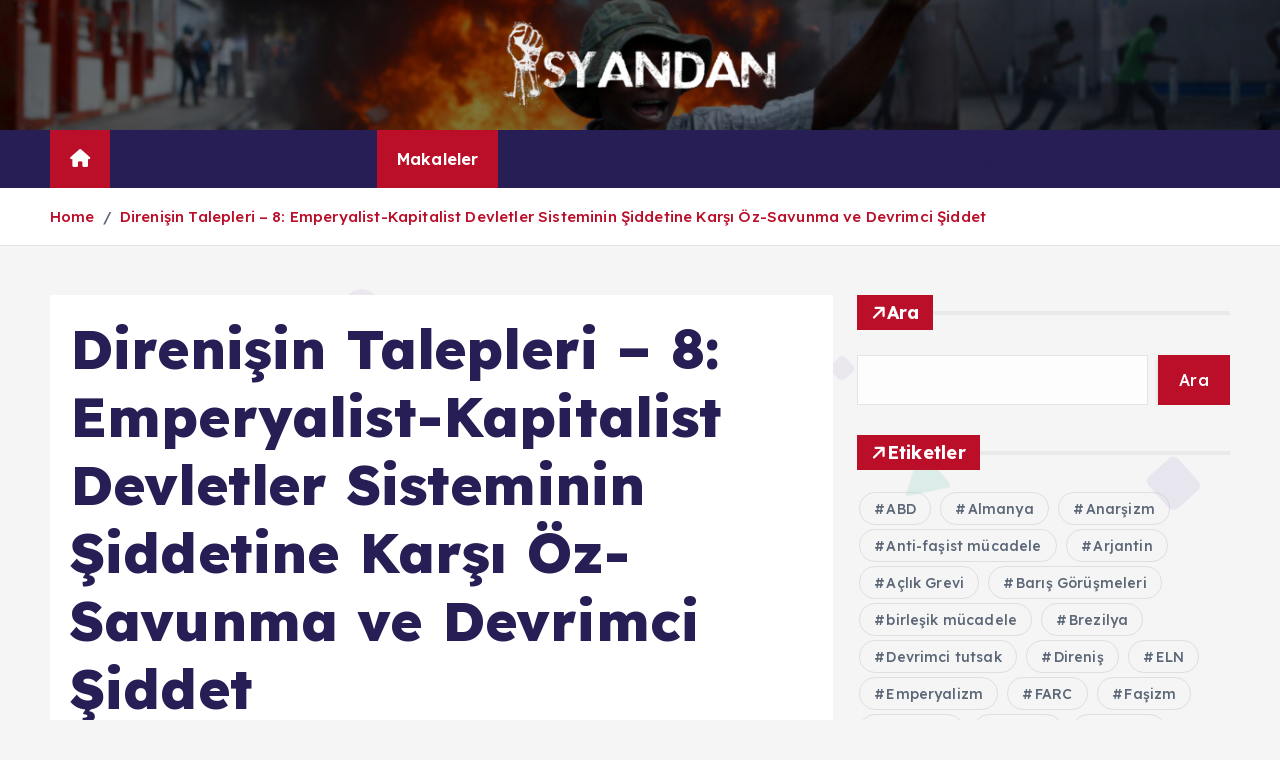

--- FILE ---
content_type: text/html; charset=UTF-8
request_url: https://isyandan.org/makaleler/direnisin-talepleri-8-emperyalist-kapitalist-devletler-sisteminin-siddetine-karsi-oz-savunma-ve-devrimci-siddet/
body_size: 23747
content:
<!doctype html>
<html lang="tr">
	<head>
		<meta charset="UTF-8">
		<meta name="viewport" content="width=device-width, initial-scale=1">
		<meta http-equiv="x-ua-compatible" content="ie=edge">
		
		<link rel="profile" href="https://gmpg.org/xfn/11">
		
		<title>Direnişin Talepleri &#8211; 8:  Emperyalist-Kapitalist Devletler Sisteminin Şiddetine Karşı Öz-Savunma ve Devrimci Şiddet &#8211; İsyandan</title>
<meta name='robots' content='max-image-preview:large' />
	<style>img:is([sizes="auto" i], [sizes^="auto," i]) { contain-intrinsic-size: 3000px 1500px }</style>
	<link rel="alternate" type="application/rss+xml" title="İsyandan &raquo; akışı" href="https://isyandan.org/feed/" />
<link rel="alternate" type="application/rss+xml" title="İsyandan &raquo; yorum akışı" href="https://isyandan.org/comments/feed/" />
<script type="text/javascript">
/* <![CDATA[ */
window._wpemojiSettings = {"baseUrl":"https:\/\/s.w.org\/images\/core\/emoji\/16.0.1\/72x72\/","ext":".png","svgUrl":"https:\/\/s.w.org\/images\/core\/emoji\/16.0.1\/svg\/","svgExt":".svg","source":{"concatemoji":"https:\/\/isyandan.org\/wp-includes\/js\/wp-emoji-release.min.js?ver=6.8.2"}};
/*! This file is auto-generated */
!function(s,n){var o,i,e;function c(e){try{var t={supportTests:e,timestamp:(new Date).valueOf()};sessionStorage.setItem(o,JSON.stringify(t))}catch(e){}}function p(e,t,n){e.clearRect(0,0,e.canvas.width,e.canvas.height),e.fillText(t,0,0);var t=new Uint32Array(e.getImageData(0,0,e.canvas.width,e.canvas.height).data),a=(e.clearRect(0,0,e.canvas.width,e.canvas.height),e.fillText(n,0,0),new Uint32Array(e.getImageData(0,0,e.canvas.width,e.canvas.height).data));return t.every(function(e,t){return e===a[t]})}function u(e,t){e.clearRect(0,0,e.canvas.width,e.canvas.height),e.fillText(t,0,0);for(var n=e.getImageData(16,16,1,1),a=0;a<n.data.length;a++)if(0!==n.data[a])return!1;return!0}function f(e,t,n,a){switch(t){case"flag":return n(e,"\ud83c\udff3\ufe0f\u200d\u26a7\ufe0f","\ud83c\udff3\ufe0f\u200b\u26a7\ufe0f")?!1:!n(e,"\ud83c\udde8\ud83c\uddf6","\ud83c\udde8\u200b\ud83c\uddf6")&&!n(e,"\ud83c\udff4\udb40\udc67\udb40\udc62\udb40\udc65\udb40\udc6e\udb40\udc67\udb40\udc7f","\ud83c\udff4\u200b\udb40\udc67\u200b\udb40\udc62\u200b\udb40\udc65\u200b\udb40\udc6e\u200b\udb40\udc67\u200b\udb40\udc7f");case"emoji":return!a(e,"\ud83e\udedf")}return!1}function g(e,t,n,a){var r="undefined"!=typeof WorkerGlobalScope&&self instanceof WorkerGlobalScope?new OffscreenCanvas(300,150):s.createElement("canvas"),o=r.getContext("2d",{willReadFrequently:!0}),i=(o.textBaseline="top",o.font="600 32px Arial",{});return e.forEach(function(e){i[e]=t(o,e,n,a)}),i}function t(e){var t=s.createElement("script");t.src=e,t.defer=!0,s.head.appendChild(t)}"undefined"!=typeof Promise&&(o="wpEmojiSettingsSupports",i=["flag","emoji"],n.supports={everything:!0,everythingExceptFlag:!0},e=new Promise(function(e){s.addEventListener("DOMContentLoaded",e,{once:!0})}),new Promise(function(t){var n=function(){try{var e=JSON.parse(sessionStorage.getItem(o));if("object"==typeof e&&"number"==typeof e.timestamp&&(new Date).valueOf()<e.timestamp+604800&&"object"==typeof e.supportTests)return e.supportTests}catch(e){}return null}();if(!n){if("undefined"!=typeof Worker&&"undefined"!=typeof OffscreenCanvas&&"undefined"!=typeof URL&&URL.createObjectURL&&"undefined"!=typeof Blob)try{var e="postMessage("+g.toString()+"("+[JSON.stringify(i),f.toString(),p.toString(),u.toString()].join(",")+"));",a=new Blob([e],{type:"text/javascript"}),r=new Worker(URL.createObjectURL(a),{name:"wpTestEmojiSupports"});return void(r.onmessage=function(e){c(n=e.data),r.terminate(),t(n)})}catch(e){}c(n=g(i,f,p,u))}t(n)}).then(function(e){for(var t in e)n.supports[t]=e[t],n.supports.everything=n.supports.everything&&n.supports[t],"flag"!==t&&(n.supports.everythingExceptFlag=n.supports.everythingExceptFlag&&n.supports[t]);n.supports.everythingExceptFlag=n.supports.everythingExceptFlag&&!n.supports.flag,n.DOMReady=!1,n.readyCallback=function(){n.DOMReady=!0}}).then(function(){return e}).then(function(){var e;n.supports.everything||(n.readyCallback(),(e=n.source||{}).concatemoji?t(e.concatemoji):e.wpemoji&&e.twemoji&&(t(e.twemoji),t(e.wpemoji)))}))}((window,document),window._wpemojiSettings);
/* ]]> */
</script>
<style id='wp-emoji-styles-inline-css' type='text/css'>

	img.wp-smiley, img.emoji {
		display: inline !important;
		border: none !important;
		box-shadow: none !important;
		height: 1em !important;
		width: 1em !important;
		margin: 0 0.07em !important;
		vertical-align: -0.1em !important;
		background: none !important;
		padding: 0 !important;
	}
</style>
<link rel='stylesheet' id='wp-block-library-css' href='https://isyandan.org/wp-includes/css/dist/block-library/style.min.css?ver=6.8.2' type='text/css' media='all' />
<style id='classic-theme-styles-inline-css' type='text/css'>
/*! This file is auto-generated */
.wp-block-button__link{color:#fff;background-color:#32373c;border-radius:9999px;box-shadow:none;text-decoration:none;padding:calc(.667em + 2px) calc(1.333em + 2px);font-size:1.125em}.wp-block-file__button{background:#32373c;color:#fff;text-decoration:none}
</style>
<style id='global-styles-inline-css' type='text/css'>
:root{--wp--preset--aspect-ratio--square: 1;--wp--preset--aspect-ratio--4-3: 4/3;--wp--preset--aspect-ratio--3-4: 3/4;--wp--preset--aspect-ratio--3-2: 3/2;--wp--preset--aspect-ratio--2-3: 2/3;--wp--preset--aspect-ratio--16-9: 16/9;--wp--preset--aspect-ratio--9-16: 9/16;--wp--preset--color--black: #000000;--wp--preset--color--cyan-bluish-gray: #abb8c3;--wp--preset--color--white: #ffffff;--wp--preset--color--pale-pink: #f78da7;--wp--preset--color--vivid-red: #cf2e2e;--wp--preset--color--luminous-vivid-orange: #ff6900;--wp--preset--color--luminous-vivid-amber: #fcb900;--wp--preset--color--light-green-cyan: #7bdcb5;--wp--preset--color--vivid-green-cyan: #00d084;--wp--preset--color--pale-cyan-blue: #8ed1fc;--wp--preset--color--vivid-cyan-blue: #0693e3;--wp--preset--color--vivid-purple: #9b51e0;--wp--preset--gradient--vivid-cyan-blue-to-vivid-purple: linear-gradient(135deg,rgba(6,147,227,1) 0%,rgb(155,81,224) 100%);--wp--preset--gradient--light-green-cyan-to-vivid-green-cyan: linear-gradient(135deg,rgb(122,220,180) 0%,rgb(0,208,130) 100%);--wp--preset--gradient--luminous-vivid-amber-to-luminous-vivid-orange: linear-gradient(135deg,rgba(252,185,0,1) 0%,rgba(255,105,0,1) 100%);--wp--preset--gradient--luminous-vivid-orange-to-vivid-red: linear-gradient(135deg,rgba(255,105,0,1) 0%,rgb(207,46,46) 100%);--wp--preset--gradient--very-light-gray-to-cyan-bluish-gray: linear-gradient(135deg,rgb(238,238,238) 0%,rgb(169,184,195) 100%);--wp--preset--gradient--cool-to-warm-spectrum: linear-gradient(135deg,rgb(74,234,220) 0%,rgb(151,120,209) 20%,rgb(207,42,186) 40%,rgb(238,44,130) 60%,rgb(251,105,98) 80%,rgb(254,248,76) 100%);--wp--preset--gradient--blush-light-purple: linear-gradient(135deg,rgb(255,206,236) 0%,rgb(152,150,240) 100%);--wp--preset--gradient--blush-bordeaux: linear-gradient(135deg,rgb(254,205,165) 0%,rgb(254,45,45) 50%,rgb(107,0,62) 100%);--wp--preset--gradient--luminous-dusk: linear-gradient(135deg,rgb(255,203,112) 0%,rgb(199,81,192) 50%,rgb(65,88,208) 100%);--wp--preset--gradient--pale-ocean: linear-gradient(135deg,rgb(255,245,203) 0%,rgb(182,227,212) 50%,rgb(51,167,181) 100%);--wp--preset--gradient--electric-grass: linear-gradient(135deg,rgb(202,248,128) 0%,rgb(113,206,126) 100%);--wp--preset--gradient--midnight: linear-gradient(135deg,rgb(2,3,129) 0%,rgb(40,116,252) 100%);--wp--preset--font-size--small: 13px;--wp--preset--font-size--medium: 20px;--wp--preset--font-size--large: 36px;--wp--preset--font-size--x-large: 42px;--wp--preset--spacing--20: 0.44rem;--wp--preset--spacing--30: 0.67rem;--wp--preset--spacing--40: 1rem;--wp--preset--spacing--50: 1.5rem;--wp--preset--spacing--60: 2.25rem;--wp--preset--spacing--70: 3.38rem;--wp--preset--spacing--80: 5.06rem;--wp--preset--shadow--natural: 6px 6px 9px rgba(0, 0, 0, 0.2);--wp--preset--shadow--deep: 12px 12px 50px rgba(0, 0, 0, 0.4);--wp--preset--shadow--sharp: 6px 6px 0px rgba(0, 0, 0, 0.2);--wp--preset--shadow--outlined: 6px 6px 0px -3px rgba(255, 255, 255, 1), 6px 6px rgba(0, 0, 0, 1);--wp--preset--shadow--crisp: 6px 6px 0px rgba(0, 0, 0, 1);}:where(.is-layout-flex){gap: 0.5em;}:where(.is-layout-grid){gap: 0.5em;}body .is-layout-flex{display: flex;}.is-layout-flex{flex-wrap: wrap;align-items: center;}.is-layout-flex > :is(*, div){margin: 0;}body .is-layout-grid{display: grid;}.is-layout-grid > :is(*, div){margin: 0;}:where(.wp-block-columns.is-layout-flex){gap: 2em;}:where(.wp-block-columns.is-layout-grid){gap: 2em;}:where(.wp-block-post-template.is-layout-flex){gap: 1.25em;}:where(.wp-block-post-template.is-layout-grid){gap: 1.25em;}.has-black-color{color: var(--wp--preset--color--black) !important;}.has-cyan-bluish-gray-color{color: var(--wp--preset--color--cyan-bluish-gray) !important;}.has-white-color{color: var(--wp--preset--color--white) !important;}.has-pale-pink-color{color: var(--wp--preset--color--pale-pink) !important;}.has-vivid-red-color{color: var(--wp--preset--color--vivid-red) !important;}.has-luminous-vivid-orange-color{color: var(--wp--preset--color--luminous-vivid-orange) !important;}.has-luminous-vivid-amber-color{color: var(--wp--preset--color--luminous-vivid-amber) !important;}.has-light-green-cyan-color{color: var(--wp--preset--color--light-green-cyan) !important;}.has-vivid-green-cyan-color{color: var(--wp--preset--color--vivid-green-cyan) !important;}.has-pale-cyan-blue-color{color: var(--wp--preset--color--pale-cyan-blue) !important;}.has-vivid-cyan-blue-color{color: var(--wp--preset--color--vivid-cyan-blue) !important;}.has-vivid-purple-color{color: var(--wp--preset--color--vivid-purple) !important;}.has-black-background-color{background-color: var(--wp--preset--color--black) !important;}.has-cyan-bluish-gray-background-color{background-color: var(--wp--preset--color--cyan-bluish-gray) !important;}.has-white-background-color{background-color: var(--wp--preset--color--white) !important;}.has-pale-pink-background-color{background-color: var(--wp--preset--color--pale-pink) !important;}.has-vivid-red-background-color{background-color: var(--wp--preset--color--vivid-red) !important;}.has-luminous-vivid-orange-background-color{background-color: var(--wp--preset--color--luminous-vivid-orange) !important;}.has-luminous-vivid-amber-background-color{background-color: var(--wp--preset--color--luminous-vivid-amber) !important;}.has-light-green-cyan-background-color{background-color: var(--wp--preset--color--light-green-cyan) !important;}.has-vivid-green-cyan-background-color{background-color: var(--wp--preset--color--vivid-green-cyan) !important;}.has-pale-cyan-blue-background-color{background-color: var(--wp--preset--color--pale-cyan-blue) !important;}.has-vivid-cyan-blue-background-color{background-color: var(--wp--preset--color--vivid-cyan-blue) !important;}.has-vivid-purple-background-color{background-color: var(--wp--preset--color--vivid-purple) !important;}.has-black-border-color{border-color: var(--wp--preset--color--black) !important;}.has-cyan-bluish-gray-border-color{border-color: var(--wp--preset--color--cyan-bluish-gray) !important;}.has-white-border-color{border-color: var(--wp--preset--color--white) !important;}.has-pale-pink-border-color{border-color: var(--wp--preset--color--pale-pink) !important;}.has-vivid-red-border-color{border-color: var(--wp--preset--color--vivid-red) !important;}.has-luminous-vivid-orange-border-color{border-color: var(--wp--preset--color--luminous-vivid-orange) !important;}.has-luminous-vivid-amber-border-color{border-color: var(--wp--preset--color--luminous-vivid-amber) !important;}.has-light-green-cyan-border-color{border-color: var(--wp--preset--color--light-green-cyan) !important;}.has-vivid-green-cyan-border-color{border-color: var(--wp--preset--color--vivid-green-cyan) !important;}.has-pale-cyan-blue-border-color{border-color: var(--wp--preset--color--pale-cyan-blue) !important;}.has-vivid-cyan-blue-border-color{border-color: var(--wp--preset--color--vivid-cyan-blue) !important;}.has-vivid-purple-border-color{border-color: var(--wp--preset--color--vivid-purple) !important;}.has-vivid-cyan-blue-to-vivid-purple-gradient-background{background: var(--wp--preset--gradient--vivid-cyan-blue-to-vivid-purple) !important;}.has-light-green-cyan-to-vivid-green-cyan-gradient-background{background: var(--wp--preset--gradient--light-green-cyan-to-vivid-green-cyan) !important;}.has-luminous-vivid-amber-to-luminous-vivid-orange-gradient-background{background: var(--wp--preset--gradient--luminous-vivid-amber-to-luminous-vivid-orange) !important;}.has-luminous-vivid-orange-to-vivid-red-gradient-background{background: var(--wp--preset--gradient--luminous-vivid-orange-to-vivid-red) !important;}.has-very-light-gray-to-cyan-bluish-gray-gradient-background{background: var(--wp--preset--gradient--very-light-gray-to-cyan-bluish-gray) !important;}.has-cool-to-warm-spectrum-gradient-background{background: var(--wp--preset--gradient--cool-to-warm-spectrum) !important;}.has-blush-light-purple-gradient-background{background: var(--wp--preset--gradient--blush-light-purple) !important;}.has-blush-bordeaux-gradient-background{background: var(--wp--preset--gradient--blush-bordeaux) !important;}.has-luminous-dusk-gradient-background{background: var(--wp--preset--gradient--luminous-dusk) !important;}.has-pale-ocean-gradient-background{background: var(--wp--preset--gradient--pale-ocean) !important;}.has-electric-grass-gradient-background{background: var(--wp--preset--gradient--electric-grass) !important;}.has-midnight-gradient-background{background: var(--wp--preset--gradient--midnight) !important;}.has-small-font-size{font-size: var(--wp--preset--font-size--small) !important;}.has-medium-font-size{font-size: var(--wp--preset--font-size--medium) !important;}.has-large-font-size{font-size: var(--wp--preset--font-size--large) !important;}.has-x-large-font-size{font-size: var(--wp--preset--font-size--x-large) !important;}
:where(.wp-block-post-template.is-layout-flex){gap: 1.25em;}:where(.wp-block-post-template.is-layout-grid){gap: 1.25em;}
:where(.wp-block-columns.is-layout-flex){gap: 2em;}:where(.wp-block-columns.is-layout-grid){gap: 2em;}
:root :where(.wp-block-pullquote){font-size: 1.5em;line-height: 1.6;}
</style>
<link rel='stylesheet' id='desert-companion-css' href='https://isyandan.org/wp-content/plugins/desert-companion/inc/desert-import/public/css/desert-import-public.css?ver=1.0' type='text/css' media='all' />
<link rel='stylesheet' id='slick-css' href='https://isyandan.org/wp-content/themes/newsmunch/assets/vendors/css/slick.css?ver=6.8.2' type='text/css' media='all' />
<link rel='stylesheet' id='all-css-css' href='https://isyandan.org/wp-content/themes/newsmunch/assets/vendors/css/all.min.css?ver=6.8.2' type='text/css' media='all' />
<link rel='stylesheet' id='animate-css' href='https://isyandan.org/wp-content/themes/newsmunch/assets/vendors/css/animate.min.css?ver=6.8.2' type='text/css' media='all' />
<link rel='stylesheet' id='newsmunch-core-css' href='https://isyandan.org/wp-content/themes/newsmunch/assets/css/core.css?ver=6.8.2' type='text/css' media='all' />
<link rel='stylesheet' id='newsmunch-theme-css' href='https://isyandan.org/wp-content/themes/newsmunch/assets/css/themes.css?ver=6.8.2' type='text/css' media='all' />
<link rel='stylesheet' id='newsmunch-woocommerce-css' href='https://isyandan.org/wp-content/themes/newsmunch/assets/css/woo-styles.css?ver=6.8.2' type='text/css' media='all' />
<link rel='stylesheet' id='newsmunch-dark-css' href='https://isyandan.org/wp-content/themes/newsmunch/assets/css/dark.css?ver=6.8.2' type='text/css' media='all' />
<link rel='stylesheet' id='newsmunch-responsive-css' href='https://isyandan.org/wp-content/themes/newsmunch/assets/css/responsive.css?ver=6.8.2' type='text/css' media='all' />
<link rel='stylesheet' id='newsmunch-style-css' href='https://isyandan.org/wp-content/themes/newsalert/style.css?ver=6.8.2' type='text/css' media='all' />
<style id='newsmunch-style-inline-css' type='text/css'>
.site--logo img { max-width: 277px !important;} .dt-container-md,.dt__slider-main .owl-dots {
						max-width: 2000px;
					}
	@media (min-width: 992px) {#dt-main {
					max-width:67%;
					flex-basis:67%;
				}
#dt-sidebar {
					max-width:33%;
					flex-basis:33%;
				}}
.post .post-format, .post .post-format-sm{ 
				    display: none;
			}

</style>
<link rel='stylesheet' id='newsmunch-google-fonts-css' href='https://isyandan.org/wp-content/fonts/33b88d9b0063f5c4d3c489e64107feaf.css' type='text/css' media='all' />
<link rel='stylesheet' id='newsalert-parent-theme-style-css' href='https://isyandan.org/wp-content/themes/newsmunch/style.css?ver=6.8.2' type='text/css' media='all' />
<script type="text/javascript" src="https://isyandan.org/wp-includes/js/jquery/jquery.min.js?ver=3.7.1" id="jquery-core-js"></script>
<script type="text/javascript" src="https://isyandan.org/wp-includes/js/jquery/jquery-migrate.min.js?ver=3.4.1" id="jquery-migrate-js"></script>
<script type="text/javascript" src="https://isyandan.org/wp-content/plugins/desert-companion/inc/desert-import/public/js/desert-import-public.js?ver=1.0" id="desert-companion-js"></script>
<script type="text/javascript" src="https://isyandan.org/wp-content/themes/newsmunch/assets/vendors/js/slick.min.js?ver=1" id="slick-js"></script>
<link rel="https://api.w.org/" href="https://isyandan.org/wp-json/" /><link rel="alternate" title="JSON" type="application/json" href="https://isyandan.org/wp-json/wp/v2/posts/6667" /><link rel="EditURI" type="application/rsd+xml" title="RSD" href="https://isyandan.org/xmlrpc.php?rsd" />
<meta name="generator" content="WordPress 6.8.2" />
<link rel="canonical" href="https://isyandan.org/makaleler/direnisin-talepleri-8-emperyalist-kapitalist-devletler-sisteminin-siddetine-karsi-oz-savunma-ve-devrimci-siddet/" />
<link rel='shortlink' href='https://isyandan.org/?p=6667' />
<link rel="alternate" title="oEmbed (JSON)" type="application/json+oembed" href="https://isyandan.org/wp-json/oembed/1.0/embed?url=https%3A%2F%2Fisyandan.org%2Fmakaleler%2Fdirenisin-talepleri-8-emperyalist-kapitalist-devletler-sisteminin-siddetine-karsi-oz-savunma-ve-devrimci-siddet%2F" />
<link rel="alternate" title="oEmbed (XML)" type="text/xml+oembed" href="https://isyandan.org/wp-json/oembed/1.0/embed?url=https%3A%2F%2Fisyandan.org%2Fmakaleler%2Fdirenisin-talepleri-8-emperyalist-kapitalist-devletler-sisteminin-siddetine-karsi-oz-savunma-ve-devrimci-siddet%2F&#038;format=xml" />
	<style type="text/css">
			body header .site--logo .site--title,
		body header .site--logo .site--description {
			position: absolute;
			clip: rect(1px, 1px, 1px, 1px);
		}
		</style>
	<link rel="icon" href="https://isyandan.org/wp-content/uploads/2014/12/Favicon.png" sizes="32x32" />
<link rel="icon" href="https://isyandan.org/wp-content/uploads/2014/12/Favicon.png" sizes="192x192" />
<link rel="apple-touch-icon" href="https://isyandan.org/wp-content/uploads/2014/12/Favicon.png" />
<meta name="msapplication-TileImage" content="https://isyandan.org/wp-content/uploads/2014/12/Favicon.png" />
	</head>
<body class="wp-singular post-template-default single single-post postid-6667 single-format-standard wp-custom-logo wp-theme-newsmunch wp-child-theme-newsalert newsalert dt-section--title-five group-blog sticky-header sticky-sidebar btn--effect-one">
	 <div class="dt_readingbar-wrapper">
        <div class="dt_readingbar"></div>
    </div>
	<div id="page" class="site">
		<a class="skip-link screen-reader-text" href="#content">İçeriğe atla</a>
	
	<header id="dt_header" class="dt_header header--four menu_active-three">
	<div class="dt_header-inner">
				<div class="dt_header-navwrapper">
			<div class="dt_header-navwrapperinner">
				<!--=== / Start: DT_Navbar / === -->
				<div class="dt_navbar dt-d-none dt-d-lg-block">
					<div class="dt_navbar-wrapper is--sticky">
						<div class="dt_navbar-inner data-bg-image"  data-bg-image="https://isyandan.org/wp-content/uploads/2021/01/cropped-haiti_barikat.jpg">
							<div class="dt-container-md">
								<div class="dt-row">                                        
									<div class="dt-col-md"></div>
									<div class="dt-col-md">
										<div class="site--logo">
											<a href="https://isyandan.org/" class="custom-logo-link" rel="home"><img width="299" height="95" src="https://isyandan.org/wp-content/uploads/2014/12/Logo2-Küçük-cins-e1449995742483-1.png" class="custom-logo" alt="İsyandan" decoding="async" srcset="https://isyandan.org/wp-content/uploads/2014/12/Logo2-Küçük-cins-e1449995742483-1.png 299w, https://isyandan.org/wp-content/uploads/2014/12/Logo2-Küçük-cins-e1449995742483-1-173x55.png 173w" sizes="(max-width: 299px) 100vw, 299px" /></a>												</div>
									</div>
									<div class="dt-col-md"></div>
								</div>
							</div>
						</div>
						<div class="dt_navbar-menus">
							<div class="dt-container-md">
								<div class="dt-row">
									<div class="dt-col-12">										
										<div class="dt_navbar-menu">
											<nav class="dt_navbar-nav">
																								<span class="dt_home-icon"><a href="https://isyandan.org" class="nav-link" aria-current="page"><i class="fas fa-home"></i></a></span>
												<ul id="menu-isyan" class="dt_navbar-mainmenu"><li itemscope="itemscope" itemtype="https://www.schema.org/SiteNavigationElement" id="menu-item-126784" class="menu-item menu-item-type-post_type menu-item-object-page menu-item-126784 menu-item"><a title="Hakkımızda" href="https://isyandan.org/hakkimizda/" class="nav-link">Hakkımızda</a></li>
<li itemscope="itemscope" itemtype="https://www.schema.org/SiteNavigationElement" id="menu-item-126804" class="menu-item menu-item-type-taxonomy menu-item-object-category menu-item-126804 menu-item"><a title="Haberler" href="https://isyandan.org/butun/haberler/" class="nav-link">Haberler</a></li>
<li itemscope="itemscope" itemtype="https://www.schema.org/SiteNavigationElement" id="menu-item-126805" class="menu-item menu-item-type-taxonomy menu-item-object-category current-post-ancestor current-menu-parent current-post-parent active menu-item-126805 menu-item"><a title="Makaleler" href="https://isyandan.org/butun/makaleler/" class="nav-link">Makaleler</a></li>
<li itemscope="itemscope" itemtype="https://www.schema.org/SiteNavigationElement" id="menu-item-126806" class="menu-item menu-item-type-taxonomy menu-item-object-category menu-item-126806 menu-item"><a title="Multimedya" href="https://isyandan.org/butun/multimedya/" class="nav-link">Multimedya</a></li>
<li itemscope="itemscope" itemtype="https://www.schema.org/SiteNavigationElement" id="menu-item-126795" class="menu-item menu-item-type-taxonomy menu-item-object-category current-post-ancestor menu-item-has-children dropdown menu-item-126795 menu-item"><a title="Dosyalar" href="https://isyandan.org/butun/dosyalar/" class="nav-link">Dosyalar</a>
<span class='dt_mobilenav-dropdown-toggle'><button type='button' class='fa fa-angle-right' aria-label='Mobile Dropdown Toggle'></button></span><ul class="dropdown-menu"  role="menu">
	<li itemscope="itemscope" itemtype="https://www.schema.org/SiteNavigationElement" id="menu-item-126796" class="menu-item menu-item-type-taxonomy menu-item-object-category menu-item-126796 menu-item"><a title="Dosya: Birleşik Mücadele Deneyimleri" href="https://isyandan.org/butun/dosyalar/dosya-birlesik-mucadele-deneyimleri/" class="dropdown-item">Dosya: Birleşik Mücadele Deneyimleri</a></li>
	<li itemscope="itemscope" itemtype="https://www.schema.org/SiteNavigationElement" id="menu-item-126797" class="menu-item menu-item-type-taxonomy menu-item-object-category current-post-ancestor current-menu-parent current-post-parent active menu-item-126797 menu-item"><a title="Dosya: Direnişin Talepleri" href="https://isyandan.org/butun/dosyalar/dosya-direnisin-talepleri/" class="dropdown-item">Dosya: Direnişin Talepleri</a></li>
	<li itemscope="itemscope" itemtype="https://www.schema.org/SiteNavigationElement" id="menu-item-126798" class="menu-item menu-item-type-taxonomy menu-item-object-category menu-item-126798 menu-item"><a title="Dosya: Dünya Analiz" href="https://isyandan.org/butun/dosyalar/dunya-analiz/" class="dropdown-item">Dosya: Dünya Analiz</a></li>
	<li itemscope="itemscope" itemtype="https://www.schema.org/SiteNavigationElement" id="menu-item-126799" class="menu-item menu-item-type-taxonomy menu-item-object-category menu-item-126799 menu-item"><a title="Dosya: Dünya İşçi Hareketi" href="https://isyandan.org/butun/dosyalar/dosya-dunya-isci-hareketi/" class="dropdown-item">Dosya: Dünya İşçi Hareketi</a></li>
	<li itemscope="itemscope" itemtype="https://www.schema.org/SiteNavigationElement" id="menu-item-126800" class="menu-item menu-item-type-taxonomy menu-item-object-category menu-item-126800 menu-item"><a title="Dosya: RAF" href="https://isyandan.org/butun/dosyalar/dosya-raf/" class="dropdown-item">Dosya: RAF</a></li>
	<li itemscope="itemscope" itemtype="https://www.schema.org/SiteNavigationElement" id="menu-item-126801" class="menu-item menu-item-type-taxonomy menu-item-object-category menu-item-126801 menu-item"><a title="Dosya: Tamil Ülkesi, Tamil Elam Kurtuluş Kaplanları ve 2008-09 Savaşı Üzerine" href="https://isyandan.org/butun/dosyalar/dosya-tamil-ulusal-kurtulus-mucadelesi-ve-dersler-2008-09/" class="dropdown-item">Dosya: Tamil Ülkesi, Tamil Elam Kurtuluş Kaplanları ve 2008-09 Savaşı Üzerine</a></li>
	<li itemscope="itemscope" itemtype="https://www.schema.org/SiteNavigationElement" id="menu-item-126802" class="menu-item menu-item-type-taxonomy menu-item-object-category menu-item-126802 menu-item"><a title="Dosya: Yeni Tarihsel Süreçte Devrim ve Karşı-Devrim" href="https://isyandan.org/butun/dosyalar/dosya-yeni-tarihsel-surecte-devrim-ve-karsi-devrim/" class="dropdown-item">Dosya: Yeni Tarihsel Süreçte Devrim ve Karşı-Devrim</a></li>
</ul>
</li>
<li itemscope="itemscope" itemtype="https://www.schema.org/SiteNavigationElement" id="menu-item-126786" class="menu-item menu-item-type-post_type menu-item-object-page menu-item-has-children dropdown menu-item-126786 menu-item"><a title="Timelines" href="https://isyandan.org/timelines/" class="nav-link">Timelines</a>
<span class='dt_mobilenav-dropdown-toggle'><button type='button' class='fa fa-angle-right' aria-label='Mobile Dropdown Toggle'></button></span><ul class="dropdown-menu" aria-labelledby="dt_mobilenav-dropdown-toggle&#039;&gt;&lt;button type=&#039;button&#039; class=&#039;fa fa-angle-right&#039; aria-label=&#039;Mobile Dropdown Toggle&#039;&gt;&lt;/button&gt;&lt;/span&gt;&lt;ul class=" role="menu">
	<li itemscope="itemscope" itemtype="https://www.schema.org/SiteNavigationElement" id="menu-item-126787" class="menu-item menu-item-type-post_type menu-item-object-page menu-item-126787 menu-item"><a title="Turkey Diary" href="https://isyandan.org/timelines/turkey-diary/" class="dropdown-item">Turkey Diary</a></li>
	<li itemscope="itemscope" itemtype="https://www.schema.org/SiteNavigationElement" id="menu-item-126788" class="menu-item menu-item-type-post_type menu-item-object-page menu-item-126788 menu-item"><a title="Kurdistan Diary" href="https://isyandan.org/timelines/kurdistan-diary/" class="dropdown-item">Kurdistan Diary</a></li>
	<li itemscope="itemscope" itemtype="https://www.schema.org/SiteNavigationElement" id="menu-item-126789" class="menu-item menu-item-type-post_type menu-item-object-page menu-item-126789 menu-item"><a title="Labour Diary" href="https://isyandan.org/timelines/labour-diary/" class="dropdown-item">Labour Diary</a></li>
	<li itemscope="itemscope" itemtype="https://www.schema.org/SiteNavigationElement" id="menu-item-126790" class="menu-item menu-item-type-post_type menu-item-object-page menu-item-126790 menu-item"><a title="Women, Children, LGBTI Diary" href="https://isyandan.org/timelines/women-children-lgbti-diary/" class="dropdown-item">Women, Children, LGBTI Diary</a></li>
	<li itemscope="itemscope" itemtype="https://www.schema.org/SiteNavigationElement" id="menu-item-126791" class="menu-item menu-item-type-post_type menu-item-object-page menu-item-126791 menu-item"><a title="Refugee Diary" href="https://isyandan.org/timelines/refugee-diary/" class="dropdown-item">Refugee Diary</a></li>
	<li itemscope="itemscope" itemtype="https://www.schema.org/SiteNavigationElement" id="menu-item-126792" class="menu-item menu-item-type-post_type menu-item-object-page menu-item-126792 menu-item"><a title="Prisons Diary" href="https://isyandan.org/timelines/prisons-diary/" class="dropdown-item">Prisons Diary</a></li>
	<li itemscope="itemscope" itemtype="https://www.schema.org/SiteNavigationElement" id="menu-item-126793" class="menu-item menu-item-type-post_type menu-item-object-page menu-item-126793 menu-item"><a title="Ecology Diary" href="https://isyandan.org/timelines/ecology-diary/" class="dropdown-item">Ecology Diary</a></li>
	<li itemscope="itemscope" itemtype="https://www.schema.org/SiteNavigationElement" id="menu-item-126794" class="menu-item menu-item-type-post_type menu-item-object-page menu-item-126794 menu-item"><a title="Saturday Mothers/People Diary" href="https://isyandan.org/timelines/saturday-motherspeople-diary/" class="dropdown-item">Saturday Mothers/People Diary</a></li>
</ul>
</li>
<li itemscope="itemscope" itemtype="https://www.schema.org/SiteNavigationElement" id="menu-item-126785" class="menu-item menu-item-type-post_type menu-item-object-page menu-item-126785 menu-item"><a title="İletişim" href="https://isyandan.org/iletisim/" class="nav-link">İletişim</a></li>
<li itemscope="itemscope" itemtype="https://www.schema.org/SiteNavigationElement" id="menu-item-126803" class="menu-item menu-item-type-taxonomy menu-item-object-category menu-item-126803 menu-item"><a title="ENGLISH" href="https://isyandan.org/butun/english/" class="nav-link">ENGLISH</a></li>
</ul>											</nav>
											<div class="dt_navbar-right">
												<ul class="dt_navbar-list-right">
													<li class="dt_navbar-widget-item">
																											</li>
																																																																																																							</ul>
											</div>
										</div>
									</div>
								</div>
							</div>
						</div>
					</div>
				</div>
				<!--=== / End: DT_Navbar / === -->
				<!--=== / Start: DT_Mobile Menu / === -->
				<div class="dt_mobilenav dt-d-lg-none">
										<div class="dt_mobilenav-main data-bg-image is--sticky"  data-bg-image="https://isyandan.org/wp-content/uploads/2021/01/cropped-haiti_barikat.jpg">
						<div class="dt-container-md">
							<div class="dt-row">
								<div class="dt-col-12">
									<div class="dt_mobilenav-menu">
										<div class="dt_mobilenav-toggles">
											<div class="dt_mobilenav-mainmenu">
												<button type="button" class="hamburger dt_mobilenav-mainmenu-toggle">
													<span></span>
													<span></span>
													<span></span>
												</button>
												<nav class="dt_mobilenav-mainmenu-content">
													<div class="dt_header-closemenu off--layer"></div>
													<div class="dt_mobilenav-mainmenu-inner">
														<button type="button" class="dt_header-closemenu site--close"></button>
														<ul id="menu-isyan-1" class="dt_navbar-mainmenu"><li itemscope="itemscope" itemtype="https://www.schema.org/SiteNavigationElement" class="menu-item menu-item-type-post_type menu-item-object-page menu-item-126784 menu-item"><a title="Hakkımızda" href="https://isyandan.org/hakkimizda/" class="nav-link">Hakkımızda</a></li>
<li itemscope="itemscope" itemtype="https://www.schema.org/SiteNavigationElement" class="menu-item menu-item-type-taxonomy menu-item-object-category menu-item-126804 menu-item"><a title="Haberler" href="https://isyandan.org/butun/haberler/" class="nav-link">Haberler</a></li>
<li itemscope="itemscope" itemtype="https://www.schema.org/SiteNavigationElement" class="menu-item menu-item-type-taxonomy menu-item-object-category current-post-ancestor current-menu-parent current-post-parent active menu-item-126805 menu-item"><a title="Makaleler" href="https://isyandan.org/butun/makaleler/" class="nav-link">Makaleler</a></li>
<li itemscope="itemscope" itemtype="https://www.schema.org/SiteNavigationElement" class="menu-item menu-item-type-taxonomy menu-item-object-category menu-item-126806 menu-item"><a title="Multimedya" href="https://isyandan.org/butun/multimedya/" class="nav-link">Multimedya</a></li>
<li itemscope="itemscope" itemtype="https://www.schema.org/SiteNavigationElement" class="menu-item menu-item-type-taxonomy menu-item-object-category current-post-ancestor menu-item-has-children dropdown menu-item-126795 menu-item"><a title="Dosyalar" href="https://isyandan.org/butun/dosyalar/" class="nav-link">Dosyalar</a>
<span class='dt_mobilenav-dropdown-toggle'><button type='button' class='fa fa-angle-right' aria-label='Mobile Dropdown Toggle'></button></span><ul class="dropdown-menu"  role="menu">
	<li itemscope="itemscope" itemtype="https://www.schema.org/SiteNavigationElement" class="menu-item menu-item-type-taxonomy menu-item-object-category menu-item-126796 menu-item"><a title="Dosya: Birleşik Mücadele Deneyimleri" href="https://isyandan.org/butun/dosyalar/dosya-birlesik-mucadele-deneyimleri/" class="dropdown-item">Dosya: Birleşik Mücadele Deneyimleri</a></li>
	<li itemscope="itemscope" itemtype="https://www.schema.org/SiteNavigationElement" class="menu-item menu-item-type-taxonomy menu-item-object-category current-post-ancestor current-menu-parent current-post-parent active menu-item-126797 menu-item"><a title="Dosya: Direnişin Talepleri" href="https://isyandan.org/butun/dosyalar/dosya-direnisin-talepleri/" class="dropdown-item">Dosya: Direnişin Talepleri</a></li>
	<li itemscope="itemscope" itemtype="https://www.schema.org/SiteNavigationElement" class="menu-item menu-item-type-taxonomy menu-item-object-category menu-item-126798 menu-item"><a title="Dosya: Dünya Analiz" href="https://isyandan.org/butun/dosyalar/dunya-analiz/" class="dropdown-item">Dosya: Dünya Analiz</a></li>
	<li itemscope="itemscope" itemtype="https://www.schema.org/SiteNavigationElement" class="menu-item menu-item-type-taxonomy menu-item-object-category menu-item-126799 menu-item"><a title="Dosya: Dünya İşçi Hareketi" href="https://isyandan.org/butun/dosyalar/dosya-dunya-isci-hareketi/" class="dropdown-item">Dosya: Dünya İşçi Hareketi</a></li>
	<li itemscope="itemscope" itemtype="https://www.schema.org/SiteNavigationElement" class="menu-item menu-item-type-taxonomy menu-item-object-category menu-item-126800 menu-item"><a title="Dosya: RAF" href="https://isyandan.org/butun/dosyalar/dosya-raf/" class="dropdown-item">Dosya: RAF</a></li>
	<li itemscope="itemscope" itemtype="https://www.schema.org/SiteNavigationElement" class="menu-item menu-item-type-taxonomy menu-item-object-category menu-item-126801 menu-item"><a title="Dosya: Tamil Ülkesi, Tamil Elam Kurtuluş Kaplanları ve 2008-09 Savaşı Üzerine" href="https://isyandan.org/butun/dosyalar/dosya-tamil-ulusal-kurtulus-mucadelesi-ve-dersler-2008-09/" class="dropdown-item">Dosya: Tamil Ülkesi, Tamil Elam Kurtuluş Kaplanları ve 2008-09 Savaşı Üzerine</a></li>
	<li itemscope="itemscope" itemtype="https://www.schema.org/SiteNavigationElement" class="menu-item menu-item-type-taxonomy menu-item-object-category menu-item-126802 menu-item"><a title="Dosya: Yeni Tarihsel Süreçte Devrim ve Karşı-Devrim" href="https://isyandan.org/butun/dosyalar/dosya-yeni-tarihsel-surecte-devrim-ve-karsi-devrim/" class="dropdown-item">Dosya: Yeni Tarihsel Süreçte Devrim ve Karşı-Devrim</a></li>
</ul>
</li>
<li itemscope="itemscope" itemtype="https://www.schema.org/SiteNavigationElement" class="menu-item menu-item-type-post_type menu-item-object-page menu-item-has-children dropdown menu-item-126786 menu-item"><a title="Timelines" href="https://isyandan.org/timelines/" class="nav-link">Timelines</a>
<span class='dt_mobilenav-dropdown-toggle'><button type='button' class='fa fa-angle-right' aria-label='Mobile Dropdown Toggle'></button></span><ul class="dropdown-menu" aria-labelledby="dt_mobilenav-dropdown-toggle&#039;&gt;&lt;button type=&#039;button&#039; class=&#039;fa fa-angle-right&#039; aria-label=&#039;Mobile Dropdown Toggle&#039;&gt;&lt;/button&gt;&lt;/span&gt;&lt;ul class=" role="menu">
	<li itemscope="itemscope" itemtype="https://www.schema.org/SiteNavigationElement" class="menu-item menu-item-type-post_type menu-item-object-page menu-item-126787 menu-item"><a title="Turkey Diary" href="https://isyandan.org/timelines/turkey-diary/" class="dropdown-item">Turkey Diary</a></li>
	<li itemscope="itemscope" itemtype="https://www.schema.org/SiteNavigationElement" class="menu-item menu-item-type-post_type menu-item-object-page menu-item-126788 menu-item"><a title="Kurdistan Diary" href="https://isyandan.org/timelines/kurdistan-diary/" class="dropdown-item">Kurdistan Diary</a></li>
	<li itemscope="itemscope" itemtype="https://www.schema.org/SiteNavigationElement" class="menu-item menu-item-type-post_type menu-item-object-page menu-item-126789 menu-item"><a title="Labour Diary" href="https://isyandan.org/timelines/labour-diary/" class="dropdown-item">Labour Diary</a></li>
	<li itemscope="itemscope" itemtype="https://www.schema.org/SiteNavigationElement" class="menu-item menu-item-type-post_type menu-item-object-page menu-item-126790 menu-item"><a title="Women, Children, LGBTI Diary" href="https://isyandan.org/timelines/women-children-lgbti-diary/" class="dropdown-item">Women, Children, LGBTI Diary</a></li>
	<li itemscope="itemscope" itemtype="https://www.schema.org/SiteNavigationElement" class="menu-item menu-item-type-post_type menu-item-object-page menu-item-126791 menu-item"><a title="Refugee Diary" href="https://isyandan.org/timelines/refugee-diary/" class="dropdown-item">Refugee Diary</a></li>
	<li itemscope="itemscope" itemtype="https://www.schema.org/SiteNavigationElement" class="menu-item menu-item-type-post_type menu-item-object-page menu-item-126792 menu-item"><a title="Prisons Diary" href="https://isyandan.org/timelines/prisons-diary/" class="dropdown-item">Prisons Diary</a></li>
	<li itemscope="itemscope" itemtype="https://www.schema.org/SiteNavigationElement" class="menu-item menu-item-type-post_type menu-item-object-page menu-item-126793 menu-item"><a title="Ecology Diary" href="https://isyandan.org/timelines/ecology-diary/" class="dropdown-item">Ecology Diary</a></li>
	<li itemscope="itemscope" itemtype="https://www.schema.org/SiteNavigationElement" class="menu-item menu-item-type-post_type menu-item-object-page menu-item-126794 menu-item"><a title="Saturday Mothers/People Diary" href="https://isyandan.org/timelines/saturday-motherspeople-diary/" class="dropdown-item">Saturday Mothers/People Diary</a></li>
</ul>
</li>
<li itemscope="itemscope" itemtype="https://www.schema.org/SiteNavigationElement" class="menu-item menu-item-type-post_type menu-item-object-page menu-item-126785 menu-item"><a title="İletişim" href="https://isyandan.org/iletisim/" class="nav-link">İletişim</a></li>
<li itemscope="itemscope" itemtype="https://www.schema.org/SiteNavigationElement" class="menu-item menu-item-type-taxonomy menu-item-object-category menu-item-126803 menu-item"><a title="ENGLISH" href="https://isyandan.org/butun/english/" class="nav-link">ENGLISH</a></li>
</ul>													</div>
												</nav>
											</div>
										</div>
										<div class="dt_mobilenav-logo">
											<div class="site--logo">
												<a href="https://isyandan.org/" class="custom-logo-link" rel="home"><img width="299" height="95" src="https://isyandan.org/wp-content/uploads/2014/12/Logo2-Küçük-cins-e1449995742483-1.png" class="custom-logo" alt="İsyandan" decoding="async" srcset="https://isyandan.org/wp-content/uploads/2014/12/Logo2-Küçük-cins-e1449995742483-1.png 299w, https://isyandan.org/wp-content/uploads/2014/12/Logo2-Küçük-cins-e1449995742483-1-173x55.png 173w" sizes="(max-width: 299px) 100vw, 299px" /></a>													</div>
										</div>
										<div class="dt_mobilenav-right">
											<div class="dt_navbar-right">
												<ul class="dt_navbar-list-right">
																																						</ul>
											</div>
										</div>
									</div>
								</div>
							</div>
						</div>
					</div>
				</div>
				<!--=== / End: DT_Mobile Menu / === -->
			</div>
		</div>
	</div>
</header><section class="page-header dt-py-3">
	<div class="dt-container-md">
		<div class="dt-row">
			<div class="dt-col-12">
									<div class="dt-text-left dt-py-0">
						<nav class="breadcrumbs">
							<ol class="breadcrumb dt-justify-content-left dt-mt-0 dt-mb-0">
								<li class="breadcrumb-item"><a href="https://isyandan.org">Home</a></li><li class="breadcrumb-item active"><a href="https://isyandan.org:443/makaleler/direnisin-talepleri-8-emperyalist-kapitalist-devletler-sisteminin-siddetine-karsi-oz-savunma-ve-devrimci-siddet/">Direnişin Talepleri &#8211; 8:  Emperyalist-Kapitalist Devletler Sisteminin Şiddetine Karşı Öz-Savunma ve Devrimci Şiddet</a></li>							</ol>
						</nav>
					</div>
					
			</div>
		</div>
	</div>
</section>
		
	<div id="content" class="site-content site-wrapper"><div class="dt-container-md">
	<div class="dt-row">
			
			<div id="dt-main" class="dt-col-lg-8 content-right">
			
			<div class="post post-single">
										<div class="post-header">
							<h1 class="title dt-mt-0 dt-mb-3">Direnişin Talepleri &#8211; 8:  Emperyalist-Kapitalist Devletler Sisteminin Şiddetine Karşı Öz-Savunma ve Devrimci Şiddet</h1>							<ul class="meta list-inline dt-mt-0 dt-mb-0">
																
																	<li class="list-inline-item">
										<a href="https://isyandan.org/butun/dosyalar/dosya-direnisin-talepleri/" rel="category tag">Dosya: Direnişin Talepleri</a>, <a href="https://isyandan.org/butun/makaleler/" rel="category tag">Makaleler</a>									</li>
								
																							</ul>
						</div>
						<article class="is-single post-content clearfix post has-post-thumbnail">
							<div class="clearfix">
																	<div class="featured-image">
										<img width="377" height="295" src="https://isyandan.org/wp-content/uploads/2015/06/11crac_pc.jpeg" class="attachment-post-thumbnail size-post-thumbnail wp-post-image" alt="" decoding="async" fetchpriority="high" srcset="https://isyandan.org/wp-content/uploads/2015/06/11crac_pc.jpeg 377w, https://isyandan.org/wp-content/uploads/2015/06/11crac_pc-300x235.jpeg 300w, https://isyandan.org/wp-content/uploads/2015/06/11crac_pc-70x55.jpeg 70w" sizes="(max-width: 377px) 100vw, 377px" />									</div>
																 
									<p style="text-align: justify;"><strong><a href="https://isyandan.org/wp-content/uploads/2015/06/11crac_pc.jpeg"><img decoding="async" class=" wp-image-3336 aligncenter" src="https://isyandan.org/wp-content/uploads/2015/06/11crac_pc.jpeg" alt="11crac_pc" width="509" height="398" srcset="https://isyandan.org/wp-content/uploads/2015/06/11crac_pc.jpeg 377w, https://isyandan.org/wp-content/uploads/2015/06/11crac_pc-300x235.jpeg 300w, https://isyandan.org/wp-content/uploads/2015/06/11crac_pc-70x55.jpeg 70w" sizes="(max-width: 509px) 100vw, 509px" /></a>Barışçıl/Pasifist Mücadele ve Silahlı Direniş</strong></p>
<p style="text-align: justify;"><a href="https://isyandan.org/makaleler/abd-isyanlar-ise-yariyor-mu/">ABD: İsyanlar İşe Yarıyor mu?</a> başlıklı Ferguson isyanı üzerine makalesinde Justin King, &#8220;Tıpkı Amerikan insan hakları mücadelesinde olduğu gibi, şiddetsizliği telkin eden karizmatik bir adam, hareketi bir araya getirdi ancak en nihayetinde zaferi kazanan şiddet eylemleriydi. Nelson Mandela pasif direnişe başladı, ancak bu işe yaramadı. Ne zaman ki Apartheid hükümetine karşı geniş çapta bir şiddet baş gösterdi, birdenbire yasalar değişmeye başladı. Medya tarafından öne çıkarılan bir diğer örnek Hindistan’daki Gandi. Hindistan’daki bağımsızlık hareketi 1800’lerde ortaya çıktı. Gandi’nin pasif mesajı ise 1920’lerde duyulmaya başlandı. Bağımsızlık ise neredeyse otuz yıl sonrasına kadar, 1947’ye kadar verilmedi. Gandi’nin barışçıl hareketiyle beraber başka bir hareket daha türedi. Adı <em>Hindistan’dan ÇIKIN Hareketi</em> idi. Gandi, bombalı saldırılar düzenleyen ve pusular atan bu harekete arka çıktı. İngilizler Hindistan’a bağımsızlık vermeden yalnızca beş yıl önce, Hindistan Ulusal Ordusu amatörce bir vur-kaç harekâtı yürütmeye başladı.&#8221; diyor.</p>
<p style="text-align: justify;">Ron Jacops, <a href="https://isyandan.org/makaleler/olumcul-goz-temasi-freddie-gray-ve-baltimore-polisi/">Ölümcül Göz Teması: Freddie Gray ve Baltimore Polisi makalesinde</a> &#8220;1970’lerde Birleşik Devletler’deki bazı topluluklar Kara Panterler Partisi’nden de cesaret alarak birlikte harekete geçmiş ve sol görüşlü diğer siyasi gruplar da Polisin Toplumca Denetlenmesi için bir kampanya başlatmıştı. Hedef topluluklardaki çeşitli gruplara ve bireylere bağlı olan mahalle nöbetleri, mahalle muhbirleri ve polis yancılığını kapsayan &#8220;Toplum Destekli Polislik&#8221; olarak bilinen ve bugün uygulanan yaklaşımdan farklı olarak, &#8220;Polisin Toplumca Denetlenmesi&#8221; polis memurlarının o muhitte yaşayan insanlarca seçilmesi ve bu memurun devriye gezmesi anlamına geliyor. Polisin Toplumca Denetlenmesi projesi polis memurlarının, devriye gezdikleri mahallede yaşamaları gerekliliğinin yanı sıra muhit sakinlerinden oluşan bir konsey tarafından değerlendirilip görevlerinden azledilmelerinin mümkün olmasını da gerektiriyordu. Bu konseptin arkasındaki fikirlerden biri toplulukları, (özellikle beyaz olmayanlardan) çoğunluğunu polislerin oluşturduğu işgal kuvvetlerinden kurtarmaktı&#8221; diyor.</p>
<p style="text-align: justify;"><strong>Emperyalist-Kapitalist Sitemin krizi ve siyaset ilişkisi</strong></p>
<p style="text-align: justify;">Emperyalist kapitalizmin önümüzdeki 50 yılda durgunlukla karakterize olacağı ve sosyal hareketliliğin artacağı dünya egemenleri tarafından da dile getiriliyor. Dünya ölçeğinde içine girilen kriz farklı bölgelerde farklı biçimde dışa vurmakta ama sürekliliği göze çarpmaktadır. Kriz ABD konut krizi ve Lechman Brother iflasları ile gündeme gelip, Avrupa&#8217;da kamu maliyesinin çöküşüyle sürerek bugün ise Çin ve çevre ülkelerde durgunluk olarak seyretmektedir.</p>
<p style="text-align: justify;"><strong>Tam olarak devrimci bir krizden söz edilemese de geniş kitlelerde yönetilmeme isteği giderek daha fazla ölçüde pratik olarak dışa vuruyor. Yönetenler eskisi gibi yönetmekte zorlanıyorlar. </strong></p>
<p style="text-align: justify;">Mücadele egemenler açısından şiddet aygıtları olmadan sürdürülemez hale gelmiştir. Egemenlerin kriz ve kent savaşları raporları karşılaşacakları durumla ilgili 20.yy&#8217;ı boydan boya kaplayan devrimleri hafızalarından çıkaramadıkları için önceden hazırlık yapmayı amaçlamaktadır &#8220;Önleyici Savaş Stratejisi&#8221; gibi&#8230;</p>
<p style="text-align: justify;">Toplumsal gerilimin artması, geniş yığınlarda hayatta kalma mücadelesini artırmakta, mücadele silahlı/şiddetli biçimlere bürünmektedir.</p>
<p style="text-align: justify;"><strong>Mevcut koşullarda direniş biçimleri</strong></p>
<p style="text-align: justify;">Önceki tarihsel dönemden yeni tarihsel döneme evrilen silahlı halk direnişleri barış görüşmeleri ile birlikte sürmektedir. <a href="https://isyandan.org/makaleler/kolombiya-eln-ne-icin-mucadele-ediyor/">Kolombiya</a>, Kürdistan, <a href="https://isyandan.org/haberler/fkhc-7-ulusal-konferans-bildirisi/">Filistin</a>, Filipinler buna örnektir.</p>
<p style="text-align: justify;"><a href="https://isyandan.org/haberler/papuali-silahli-grup-endonezyalilara-karsi-topyekun-savas-ilan-etti/">Batı Papua</a>, <a href="https://isyandan.org/makaleler/paraguay-gerilla-savasi-giderek-buyuyor/">Paraguay</a>, <a href="https://isyandan.org/makaleler/hindistan-halk-savasinda-gercekler-ve-yonetici-sinifin-yalanlari/">Hindistan</a>, <a href="https://isyandan.org/haberler/sili-kadim-mapuce-direnisi-ve-puel-mapu-ozerk-mapuce-hareketi-eylem-bilancosu/">Şili ve Arjantin’de Mapuçe Direnişi</a> yeni tarihsel dönemde hızlıca büyüyen silahlı halk direnişlerindendir.</p>
<p style="text-align: justify;">Nepal geçiş döneminde (1996-2006) hızla yükselen bir halk savaşı sürecinden sonra barış görüşmeleri ile yasal siyasete yönelmiş, bu alanda yürütülen siyasette verilen sözlerin tutulmaması üzerine direniş ve mücadele yeniden başlamıştır. Taleplerin dile getirilmesinde yeniden şiddetle karşılaşırlarsa mücadeleye devrimci şiddet araçları ile devam edeceklerini açıklayan önemli bir güç Nepal Birleşik Komünist Partisi (Maoist)&#8217;ten ayrılarak değişik siyasi oluşumları oluşturup mücadeleye devam ediyorlar. Bunların en büyüklerinden biri <a href="https://isyandan.org/haberler/nepal-ablukaya-karsi-protestolar-ve-genel-grev-duzenlendi/">Nepal Komünist Partisi ( Maoist)</a> genel grev ve halk direnişi taktikleri ile mücadeleye devam ediyor.</p>
<p style="text-align: justify;">Meksika, ABD&#8217;de siyah hareket, Brezilya, Ukrayna, Mali, Myanmar, Pakistan, Yunanistan, Belarus vs. gibi yerlerde egemen güçlerin şiddetli saldırı karşısında yerli öz savunma, anti-faşist öz savunma ve toplumsal öz savunma örgütlenmeleri öz yönetim deneyimleri birlikte hayata geçmektedir.</p>
<p style="text-align: justify;">Venezuela, El Salvador, Bolivya, Ekvador, Brezilya, Arjantin gibi ülkelerde önceki tarihsel dönemde devrimci mücadele içinde oluşmuş genel olarak merkez-sol politikalara sahip hükümetlerin sosyal-demokrat uygulamalarına karşı yerli oligarşilerin başını çektiği sağ paramiliterler ve mafya ile birlikte saldırısı karşısında devlet ve halk örgütlenmeleri olarak özsavunmanın gelişmesi pratik bir olgu olarak karşımıza çıkmaktadır.</p>
<p style="text-align: justify;">Kuzey Afrika, Ortadoğu ve Orta Asya yayılan İslamcı hareketin, zaman zaman egemenlerle nerede ayrıldıkları soruları sorulsa da, egemen devletlerle ilişkileri gün ışığına çıksa da mevcut devletler ve egemen güçlerle mücadeleleri de giderek daha sert biçimler alıyor. Derinleşen kriz milyonlarca insanı değersizleştirirken bu bölgelerdeki İslamcı hareket bu zeminden besleniyor. Çatışmalar silahlı biçimler alıyor. Faşist ve devrimci örgütlenmelerin dışında bütün ara akımlar ortadan kalkıyor.</p>
<p style="text-align: justify;">İngiltere&#8217;de İşçi Partisi liderliğine Jeremy Corbyn&#8217;in seçilmesine İrlanda&#8217;da görev yapmış bir İngiliz generali “seçilirse darbe yapılır” demesi, egemenlerin örgütlü şiddetinin her yerde hazır olduğunu sadece ortaya çıkmak için devrimci toplumsal mücadeleleri bekledikleri çok açıktır.</p>
<p style="text-align: justify;">Yani dünya genelinde eğilim olarak krizin sürekliliği, sınıf mücadelesinin zor unsurlarının giderek öne çıktığı bir döneme işaret etmektedir. Egemenlerin eskisi gibi yönetmekte zorlandıkları, ezilenlerin yönetilmeme isteklerinin filiz verdiği ama egemen kampta kesin bir dağılmaya yol açmadığı koşullardan söz ediyoruz.</p>
<p style="text-align: justify;"><strong>Devrimci şiddet uygulayan siyasal ve toplumsal hareketler</strong></p>
<p style="text-align: justify;"><strong>Hindistan</strong>&#8216;da mücadele eden ve örgütlenen Gulabi Çetesi<em> </em><em>“Çetenin hedefi sosyal kötülükleri ortadan kaldırmak, kast sistemine karşı çıkmak, kadın hareketini güçlendirmek ve yoksulların hakları için mücadele etmek. Biz ilk önce baskıcı ve kötü niyetli kocaları ikna etmeyi deniyoruz… Onları telkin yoluyla ikna edemediğimizde ise, bambu sopalara (lathis) başvuruyoruz. Ben bambu sopaların bütün sorunları çözebileceğine inanıyorum,”</em> diyorlar.</p>
<p style="text-align: justify;">Boksit madenciliği bölgesinde yaşayan gençler ve kadınlar ne kadar ciddi olduklarını göstermek için kamuoyuna açık düzenlenen toplantıya, geleneksel silahlarıyla katılarak <strong>“Boksit madeninin çıkarılmasına ilişkin herhangi bir girişimin silahlı muhalefetle karşılanacağını”</strong><strong> </strong>kamuoyuna ilan ediyorlar.</p>
<p style="text-align: justify;"><strong>Güney Afrika’da Kadın Öz Savunma Ağı Wahine Toa</strong>, Mayıs 2015&#8217;te saldırıya uğrayan ve saldırıyı başarılı bir şekilde püskürten Rotarua’daki kadını kutladı. Ağ sözcüsü Alison Broad, kadının cesaretinden çok etkilendiklerini söyledi. Kadının etkili mücadelesi saldırganın kaçmasını sağladı ve saldırgan üzerinde kimliğinin kolayca tespit edebileceği izler bıraktı.</p>
<p style="text-align: justify;"><strong>Meksika</strong>, maden endüstrisinin girdiği, eyaletin diğer bölgelerinde büyük çevre kirliliği yaşanmış ve geleneksel tarım kesintiye uğramış durumda. CRAC-PC’nin efektif operasyonel yapısı ve hükümete paralel fonksiyonlarının olması onu, kar eksenli madenciliğin gelişini durdurma yeteneğine sahip tek organizasyon yapıyor…</p>
<p style="text-align: justify;"><strong>Oaxaca</strong>&#8216;da güçlü öğretnem hareketinin öncülük ettiği mücadeleden ortaya çıkan Devrimci Silahlı Güçler-Halkın Kurtuluşu (FAR-LP) mevcut düzenin silahlı mücadele yoluyla yıkılmasını ön görerek kuruluşunu ilan etti.</p>
<p style="text-align: justify;"><strong>Şili ve Arjantin’deki Mapuçe Özerklik ve Direniş Hareketi</strong> “Son olarak, bizler asla ve asla bizim gibi yoksul olan halkları soymadık. Bosque Nativo ormanını biz ateşe vermedik, bu büyük hasarın sorumlusu bizler değiliz. Bizler sadece, büyük toprak ve çiftlik sahiplerine, kapitalizmin altyapılarına ve kapitalist plantasyonlara ve tek tür egzotik ürün yetiştiriciliğini dayatan kapitalist altyapılara karşı eylemler düzenlediğimizi kamuoyuna açıklıyoruz.</p>
<p style="text-align: justify;">Sadece halkımıza yapılan saldıranlara karşılık veriyoruz!!” açıklaması ile öz savunmanın hayatın dayattığı bir gereklilik olduğunun altını çizmiştir.</p>
<p style="text-align: justify;"><strong>Filipinler Komünist Partisi-Yeni Halk Ordusu</strong> halka karşı suç işleyenlere yönelik gerçekleştirdiği eyleme ilişkin “Otazalar, karşı-devrimci eylemlerini gerçekleştirirken pişmanlık duymamış, bir yandan da kendi zenginlikleri için halkların topraklarına el koymuş, doğal kaynakları ve Agusan Del Sur’un ormanlarını maden ve kereste şirketleriyle yağmalamışlardır. Dario Otaza, aynı zamanda Loreto’da 30.000 hektardan fazla bir alanı yabancı bir palmiye yağı plantasyonuna satmıştır” açıklamasını yapmıştır..</p>
<p style="text-align: justify;">Saldırgan yönetim biçimlerinden vazgeçmeyerek, paramiliter grupları ve Bagani birliklerini kendi baskıcı egemenliklerini ve bürokrat kapitalist çıkarlarını korumak adına silahlandırmaya devam etmektedirler. Bu sebeple de Otazalar kendilerini YHO’nun meşru bir hedefi haline getirmiştir.</p>
<p style="text-align: justify;">Daryl Otaza ise yukarıda sayılan suçlara doğrudan  dahil olmasının dışında Loreto ve çevre bölgelerde ‘’nam salmış’’ bir uyuşturucu taciriydi.</p>
<p style="text-align: justify;">YHO halk savaşını sürdürürken, insan hakları ihlallerini önlemek ve adaleti yerine getirmek için savaş suçlularının ölümle cezalandırarak devrimci adaleti sağlamaya devam etmektedir.”</p>
<p style="text-align: justify;"><strong>Yunanistan Devrimci Mücadele tutsağı Nikos Maziotis</strong> &#8220;Sadece aşağıdan örgütlenen bir eylem, sadece Devrimci Hareketin eylemi NATO ve piyasa ekonomisine radikal bir yanıt verir, ülkeyi Avrupa Birliği’nin dışına çeker, borçları siler, sermaye ve devleti yıkar, topluluklar, işçi konseyleri ve halk meclislerinden oluşan bir konfederasyona dayalı Özgürlükçü Komünizm temelinde toplumun yeniden örgütlenmesini sağlar,&#8221; dedi.</p>
<p style="text-align: justify;"><strong>Ateş Hücreleri İttifakı</strong> Yunanistan&#8217;daki şehir gerillası mücadelesinin 2008 krizi sonrasında ortaya çıkan biçimidir. AB elçiliklerine saldırılar, faşist cezaevi yöneticilerinin cezalandırılması, Faşist Altın Şafak örgütlenmesine karşı saldırılar dahil olmak üzere bir dizi eylem gerçekleştirmişler. Cezaevlerinde de direnişlerini sürdürmektedirler.</p>
<p style="text-align: justify;"><strong>Çek Cumhuriyeti</strong>&#8216;nin başkenti Prag’da Hostivařská sokakta polis istasyonu önüne park etmiş bir polis arabası 15 Mayıs Cuma günü ateşe verildi. Bizler, sisteme olan öfkemizi doğrudan saldırılara ve eylemlere dönüştürmeye karar verdik ve Devrimci Hücreler Ağı’nın (SRB) bir parçası olarak harekete geçtik. Korku ve kararsızlık içinde azap çektiğimiz uzun bir dönemin sonunda 28 Nisan’da büyük bir başarı geldi: Polisin yaşadığımız ülkede anarşist harekete karşı bir saldırıya geçmesi harekete geçmemiz için karar vermemizi kolaylaştırdı. Bizler başkalarının da bu tip kararlar alacağına inanıyoruz.</p>
<p style="text-align: justify;"><strong>Kolombiya</strong>, FARC ve ELN onyıllardır süren bir mücadelenin bugün yürütücü durumundadır. Zaman zaman Kolombiya Devleti ile yaptıkları görüşmelerde silahlı mücadeleye başlamalarına neden olan toplumsal koşullar düzeltilmediği sürece silah bırakmayacaklarını söylüyorlar. FARC şu anda Kolombiya Devleti ile çerçeve anlaşması imzaladı. 2016 Mart&#8217;ında nihai anlaşmanın imzalanması amaçlanıyor. FARC barış ve müzakere sürecini bir mücadele sürecine çevirmektedir. Anlaşmanın uygulanabilmesi için gerekli olan adımların atılmasında isteksiz davranan Kolombiya Devletini uyarmaktadır.</p>
<p style="text-align: justify;"><strong>Hayvan Kurtuluş Cephesi (ALF)</strong> &#8221; Hayvanları, deney laboratuvarları, sınai çiftlikler, kürk çiftlikleri gibi kötü muameleye maruz kaldıkları yerlerden kaçırıp acı çekmeden, doğal ihtiyaçlarını karşılayabilecekleri yerlere yerleştirmek. Hayvanları sömürerek ve onlara kötü muamele ederek kâr elde eden kurumlara yönelik ekonomik sabotaj eylemleri gerçekleştirmek. Şiddet içermeyen eylemlerle ve özgürleştirme faaliyetleriyle, kapalı kapılar ardında hayvanlara yapılan işkenceleri ifşa etmek. İnsan ya da insandışı olsun hiçbir hayvana zarar gelmemesi için gereken bütün önlemleri almak,&#8221; olarak ilkelerini ortaya koymuştur.</p>
<p style="text-align: justify;"><strong>Hayatın örgütlenmesinin savunulması olarak kolektif öz savunma</strong></p>
<p style="text-align: justify;">60’ların 70’lerin tarihsel koşullarında dünya ölçeğinde ideolojik-kültürel hegemonya sosyalizm ve ulusal kurtuluş mücadeleleri lehineydi. İçinde yaşanılan coğrafya ve ülkelerde politik hegemonyanın tesisi mücadelenin ana eksenini oluşturuyordu. SSCB ve Halk cumhuriyetlerinin dağılmasından sonra 2000’lerin başlarına kadar süren ara dönemde savunma eksenli ortaya çıkan halk hareketleri hayatı örgütlenmeyi de önlerine koymuşlardı. 2000’lerin başında Irak işgali öncesi ortaya çıkan savaş karşıtı hareket küresel düzeyde mücadelede yeni bir aşamaya girildiğini göstermekteydi. <em>Bu dönem ideolojik-kültürel hegemonya ile politik hegemonyanın içiçe geçmesi ile karakterize oluyordu. Yani pratik olarak söylersek önceki dönemde tarihsel bir gerçek olan sosyalizmin varlığında mevcut ülke iktidarının yıkılması görevi ile karşı karşıya kalınmıştı.</em></p>
<p style="text-align: justify;">Bu tarihsel dönemde özdeneyimle yeni toplumsal ilişkilerin kurulması, bizzat özdeneyimle öğrenme ve mücadele süreci ile politik mücadele (iktidarın yıkılması) iç içe geçmiştir.</p>
<p style="text-align: justify;">Yani öz savunma ve öz yönetimin birbirinden koparılamayacağı tarihsel koşulların içinde yaşıyoruz. Hayatımızı ve öz örgütlenmelerimizi korumanın yolu kolektif öz savunma çizgisinin oluşturulmasından geçiyor.  Ulrike Meinhof&#8217;un dediği gibi &#8221; Silahlanmayan Ölür, Ölmeyenlerse Canlı Canlı Cezaevlerine Gömülür!&#8221;</p>
<h5>Haber: isyandan.org</h5>
															</div>
							<footer class="clearfix">
								<div class="post-bottom">
									<div class="dt-row dt-d-flex dt-align-items-center">
										<div class="dt-col-md-6 dt-col-12">
																								
	<div class="social-share dt-mr-auto">
		<button class="toggle-button fas fa-share-nodes"></button>
		<ul class="icons list-unstyled list-inline dt-mb-0">
						<li class="list-inline-item"><a href="https://www.facebook.com/sharer/sharer.php?u=https://isyandan.org/makaleler/direnisin-talepleri-8-emperyalist-kapitalist-devletler-sisteminin-siddetine-karsi-oz-savunma-ve-devrimci-siddet/"><i class="fab fa-facebook-f"></i></a></li>
			
						<li class="list-inline-item"><a href="https://twitter.com/intent/tweet?url=https://isyandan.org/makaleler/direnisin-talepleri-8-emperyalist-kapitalist-devletler-sisteminin-siddetine-karsi-oz-savunma-ve-devrimci-siddet/"><i class="fab fa-x-twitter"></i></a></li>
			
						<li class="list-inline-item"><a href="http://www.linkedin.com/shareArticle?url=https://isyandan.org/makaleler/direnisin-talepleri-8-emperyalist-kapitalist-devletler-sisteminin-siddetine-karsi-oz-savunma-ve-devrimci-siddet/&#038;title=Direnişin%20Talepleri%20&#8211;%208:%20%20Emperyalist-Kapitalist%20Devletler%20Sisteminin%20Şiddetine%20Karşı%20Öz-Savunma%20ve%20Devrimci%20Şiddet"><i class="fab fa-linkedin-in"></i></a></li>
			
						<li class="list-inline-item"><a href="https://pinterest.com/pin/create/button/?url=https://isyandan.org/makaleler/direnisin-talepleri-8-emperyalist-kapitalist-devletler-sisteminin-siddetine-karsi-oz-savunma-ve-devrimci-siddet/&#038;media=https://isyandan.org/wp-content/uploads/2015/06/11crac_pc.jpeg&#038;description=Direnişin%20Talepleri%20&#8211;%208:%20%20Emperyalist-Kapitalist%20Devletler%20Sisteminin%20Şiddetine%20Karşı%20Öz-Savunma%20ve%20Devrimci%20Şiddet"><i class="fab fa-pinterest"></i></a></li>
			
						<li class="list-inline-item"><a href="https://api.whatsapp.com/send?text=*Direnişin%20Talepleri%20&#8211;%208:%20%20Emperyalist-Kapitalist%20Devletler%20Sisteminin%20Şiddetine%20Karşı%20Öz-Savunma%20ve%20Devrimci%20Şiddet*nBarışçıl/Pasifist%20Mücadele%20ve%20Silahlı%20Direniş%20ABD:%20İsyanlar%20İşe%20Yarıyor%20mu? başlıklı Ferguson%20isyanı%20üzerine&hellip;nhttps://isyandan.org/makaleler/direnisin-talepleri-8-emperyalist-kapitalist-devletler-sisteminin-siddetine-karsi-oz-savunma-ve-devrimci-siddet/"><i class="fab fa-whatsapp"></i></a></li>
			
						<li class="list-inline-item"><a href="http://www.tumblr.com/share/link?url=https%3A%2F%2Fisyandan.org%2Fmakaleler%2Fdirenisin-talepleri-8-emperyalist-kapitalist-devletler-sisteminin-siddetine-karsi-oz-savunma-ve-devrimci-siddet%2F&#038;name=Direni%C5%9Fin+Talepleri+%26%238211%3B+8%3A++Emperyalist-Kapitalist+Devletler+Sisteminin+%C5%9Eiddetine+Kar%C5%9F%C4%B1+%C3%96z-Savunma+ve+Devrimci+%C5%9Eiddet&#038;description=Bar%C4%B1%C5%9F%C3%A7%C4%B1l%2FPasifist+M%C3%BCcadele+ve+Silahl%C4%B1+Direni%C5%9F+ABD%3A+%C4%B0syanlar+%C4%B0%C5%9Fe+Yar%C4%B1yor+mu%3F%C2%A0ba%C5%9Fl%C4%B1kl%C4%B1%C2%A0Ferguson+isyan%C4%B1+%C3%BCzerine%26hellip%3B"><i class="fab fa-tumblr"></i></a></li>
			
						<li class="list-inline-item"><a href="http://reddit.com/submit?url=https://isyandan.org/makaleler/direnisin-talepleri-8-emperyalist-kapitalist-devletler-sisteminin-siddetine-karsi-oz-savunma-ve-devrimci-siddet/&#038;title=Direnişin%20Talepleri%20&#8211;%208:%20%20Emperyalist-Kapitalist%20Devletler%20Sisteminin%20Şiddetine%20Karşı%20Öz-Savunma%20ve%20Devrimci%20Şiddet"><i class="fab fa-reddit"></i></a></li>
		</ul>
	</div>	
																						</div>
										<div class="dt-col-md-6 dt-col-12 dt-text-center dt-text-md-right">
											<div class="tags">
																									<li class="list-inline-item">
														<a href="https://isyandan.org/hepsi/direnisin-talepleri/">Direnişin Talepleri</a><a href="https://isyandan.org/hepsi/silahli-mucadele/">Silahlı mücadele</a>													</li>
																							</div>
										</div>
									</div>
								</div>
							</footer>
						</article>
				<div class="spacer" data-height="50" style="height: 50px;"></div>
<div class="dt-container-md">
			<div class="widget-header">
			<h4 class="widget-title">İlgili Yazılar</h4>
		</div>
		<div class="dt-row">
		<div class="dt-col-lg-12 content-right">
																					<div class="dt-col-md-12 dt-col-sm-6">
								<div id="post-126457" class="post post-list bg-white shadow post-126457 type-post status-publish format-standard has-post-thumbnail hentry category-makaleler tag-anti-kapitalist-hareket tag-kapitalizm single-post">
			<div class="thumb">
						<a href="https://isyandan.org/makaleler/surdurulebilirlik-cinneti-kuresel-kapitalizmin-makyajlanmis-yesili-ne-dogru-peter-koenig/">
									<div class="inner"> <img src="https://isyandan.org/wp-content/uploads/2020/11/sürdürülebilirlik.jpg" alt="Sürdürülebilirlik Cinneti: “Küresel Kapitalizmin Makyajlanmış Yeşili” ne Doğru, Peter Koenig"></div>
							</a>
		</div>
		<div class="details clearfix dt-py-4 dt-px-3">
		<ul class="meta list-inline dt-mt-0 dt-mb-3">
				
							 
							<li class="list-inline-item"><i class="far fa-eye"></i> 931 views</li>
											</ul>
		<h5 class="post-title">Sürdürülebilirlik Cinneti: “Küresel Kapitalizmin Makyajlanmış Yeşili” ne Doğru, Peter Koenig</h5> 
		 
			<p class="excerpt dt-mb-0"><p>Acımız büyük, Erol Kaplan&#8217;ı kaybettik&#8230; 12 Eylül karanlığından çıkış sürecinde mücadeleyi omuzlayan&hellip;</p>
</p>
				<div class="post-bottom clearfix dt-d-flex dt-align-items-center">
								
	<div class="social-share dt-mr-auto">
		<button class="toggle-button fas fa-share-nodes"></button>
		<ul class="icons list-unstyled list-inline dt-mb-0">
						<li class="list-inline-item"><a href="https://www.facebook.com/sharer/sharer.php?u=https://isyandan.org/makaleler/surdurulebilirlik-cinneti-kuresel-kapitalizmin-makyajlanmis-yesili-ne-dogru-peter-koenig/"><i class="fab fa-facebook-f"></i></a></li>
			
						<li class="list-inline-item"><a href="https://twitter.com/intent/tweet?url=https://isyandan.org/makaleler/surdurulebilirlik-cinneti-kuresel-kapitalizmin-makyajlanmis-yesili-ne-dogru-peter-koenig/"><i class="fab fa-x-twitter"></i></a></li>
			
						<li class="list-inline-item"><a href="http://www.linkedin.com/shareArticle?url=https://isyandan.org/makaleler/surdurulebilirlik-cinneti-kuresel-kapitalizmin-makyajlanmis-yesili-ne-dogru-peter-koenig/&#038;title=Sürdürülebilirlik%20Cinneti:%20“Küresel%20Kapitalizmin%20Makyajlanmış%20Yeşili”%20ne%20Doğru,%20Peter%20Koenig"><i class="fab fa-linkedin-in"></i></a></li>
			
						<li class="list-inline-item"><a href="https://pinterest.com/pin/create/button/?url=https://isyandan.org/makaleler/surdurulebilirlik-cinneti-kuresel-kapitalizmin-makyajlanmis-yesili-ne-dogru-peter-koenig/&#038;media=https://isyandan.org/wp-content/uploads/2020/11/sürdürülebilirlik.jpg&#038;description=Sürdürülebilirlik%20Cinneti:%20“Küresel%20Kapitalizmin%20Makyajlanmış%20Yeşili”%20ne%20Doğru,%20Peter%20Koenig"><i class="fab fa-pinterest"></i></a></li>
			
						<li class="list-inline-item"><a href="https://api.whatsapp.com/send?text=*Sürdürülebilirlik%20Cinneti:%20“Küresel%20Kapitalizmin%20Makyajlanmış%20Yeşili”%20ne%20Doğru,%20Peter%20Koenig*nAcımız%20büyük,%20Erol%20Kaplan&#8217;ı%20kaybettik&#8230;%2012%20Eylül%20karanlığından%20çıkış%20sürecinde%20mücadeleyi%20omuzlayan&hellip;nhttps://isyandan.org/makaleler/surdurulebilirlik-cinneti-kuresel-kapitalizmin-makyajlanmis-yesili-ne-dogru-peter-koenig/"><i class="fab fa-whatsapp"></i></a></li>
			
						<li class="list-inline-item"><a href="http://www.tumblr.com/share/link?url=https%3A%2F%2Fisyandan.org%2Fmakaleler%2Fsurdurulebilirlik-cinneti-kuresel-kapitalizmin-makyajlanmis-yesili-ne-dogru-peter-koenig%2F&#038;name=S%C3%BCrd%C3%BCr%C3%BClebilirlik+Cinneti%3A+%E2%80%9CK%C3%BCresel+Kapitalizmin+Makyajlanm%C4%B1%C5%9F+Ye%C5%9Fili%E2%80%9D+ne+Do%C4%9Fru%2C+Peter+Koenig&#038;description=Ac%C4%B1m%C4%B1z+b%C3%BCy%C3%BCk%2C+Erol+Kaplan%26%238217%3B%C4%B1+kaybettik%26%238230%3B+12+Eyl%C3%BCl+karanl%C4%B1%C4%9F%C4%B1ndan+%C3%A7%C4%B1k%C4%B1%C5%9F+s%C3%BCrecinde+m%C3%BCcadeleyi+omuzlayan%26hellip%3B"><i class="fab fa-tumblr"></i></a></li>
			
						<li class="list-inline-item"><a href="http://reddit.com/submit?url=https://isyandan.org/makaleler/surdurulebilirlik-cinneti-kuresel-kapitalizmin-makyajlanmis-yesili-ne-dogru-peter-koenig/&#038;title=Sürdürülebilirlik%20Cinneti:%20“Küresel%20Kapitalizmin%20Makyajlanmış%20Yeşili”%20ne%20Doğru,%20Peter%20Koenig"><i class="fab fa-reddit"></i></a></li>
		</ul>
	</div>	
											<div class="float-right dt-d-none dt-d-md-block">
					<a href="https://isyandan.org/makaleler/surdurulebilirlik-cinneti-kuresel-kapitalizmin-makyajlanmis-yesili-ne-dogru-peter-koenig/" class="more-link">Devamını oku <i class="fas fa-arrow-right"></i></a>
				</div>
					</div>
	</div>
</div>							</div>
																								<div class="dt-col-md-12 dt-col-sm-6">
								<div id="post-126608" class="post post-list bg-white shadow post-126608 type-post status-publish format-standard has-post-thumbnail hentry category-dunya-analiz category-makaleler tag-cevre-hareketi tag-halk-direnisi tag-isci-hareketi tag-isyan tag-kadin-hareketi tag-ogrenci-hareketi tag-silahli-mucadele tag-ulusal-kurtulus-hareketi tag-uluslararasi-dayanisma single-post">
			<div class="thumb">
						<a href="https://isyandan.org/makaleler/2020-direnisin-mucadelenin-ve-orgutlenmenin-yeni-bicimleri/">
									<div class="inner"> <img src="https://isyandan.org/wp-content/uploads/2021/01/yn.jpeg" alt="2020: Direnişin, Mücadelenin ve Örgütlenmenin Yeni Biçimleri"></div>
							</a>
		</div>
		<div class="details clearfix dt-py-4 dt-px-3">
		<ul class="meta list-inline dt-mt-0 dt-mb-3">
				
							 
							<li class="list-inline-item"><i class="far fa-eye"></i> 480 views</li>
											</ul>
		<h5 class="post-title">2020: Direnişin, Mücadelenin ve Örgütlenmenin Yeni Biçimleri</h5> 
		 
			<p class="excerpt dt-mb-0"><p>2020&#8217;ye bakarken Önasya ile ilgili  olarak Türkçe ve Kürtçe yayımlanmış fazla miktarda&hellip;</p>
</p>
				<div class="post-bottom clearfix dt-d-flex dt-align-items-center">
								
	<div class="social-share dt-mr-auto">
		<button class="toggle-button fas fa-share-nodes"></button>
		<ul class="icons list-unstyled list-inline dt-mb-0">
						<li class="list-inline-item"><a href="https://www.facebook.com/sharer/sharer.php?u=https://isyandan.org/makaleler/2020-direnisin-mucadelenin-ve-orgutlenmenin-yeni-bicimleri/"><i class="fab fa-facebook-f"></i></a></li>
			
						<li class="list-inline-item"><a href="https://twitter.com/intent/tweet?url=https://isyandan.org/makaleler/2020-direnisin-mucadelenin-ve-orgutlenmenin-yeni-bicimleri/"><i class="fab fa-x-twitter"></i></a></li>
			
						<li class="list-inline-item"><a href="http://www.linkedin.com/shareArticle?url=https://isyandan.org/makaleler/2020-direnisin-mucadelenin-ve-orgutlenmenin-yeni-bicimleri/&#038;title=2020:%20Direnişin,%20Mücadelenin%20ve%20Örgütlenmenin%20Yeni%20Biçimleri"><i class="fab fa-linkedin-in"></i></a></li>
			
						<li class="list-inline-item"><a href="https://pinterest.com/pin/create/button/?url=https://isyandan.org/makaleler/2020-direnisin-mucadelenin-ve-orgutlenmenin-yeni-bicimleri/&#038;media=https://isyandan.org/wp-content/uploads/2021/01/yn.jpeg&#038;description=2020:%20Direnişin,%20Mücadelenin%20ve%20Örgütlenmenin%20Yeni%20Biçimleri"><i class="fab fa-pinterest"></i></a></li>
			
						<li class="list-inline-item"><a href="https://api.whatsapp.com/send?text=*2020:%20Direnişin,%20Mücadelenin%20ve%20Örgütlenmenin%20Yeni%20Biçimleri*n2020&#8217;ye%20bakarken%20Önasya%20ile%20ilgili %20olarak%20Türkçe%20ve%20Kürtçe%20yayımlanmış%20fazla%20miktarda&hellip;nhttps://isyandan.org/makaleler/2020-direnisin-mucadelenin-ve-orgutlenmenin-yeni-bicimleri/"><i class="fab fa-whatsapp"></i></a></li>
			
						<li class="list-inline-item"><a href="http://www.tumblr.com/share/link?url=https%3A%2F%2Fisyandan.org%2Fmakaleler%2F2020-direnisin-mucadelenin-ve-orgutlenmenin-yeni-bicimleri%2F&#038;name=2020%3A+Direni%C5%9Fin%2C+M%C3%BCcadelenin+ve+%C3%96rg%C3%BCtlenmenin+Yeni+Bi%C3%A7imleri&#038;description=2020%26%238217%3Bye+bakarken+%C3%96nasya+ile+ilgili%C2%A0+olarak+T%C3%BCrk%C3%A7e+ve+K%C3%BCrt%C3%A7e+yay%C4%B1mlanm%C4%B1%C5%9F+fazla+miktarda%26hellip%3B"><i class="fab fa-tumblr"></i></a></li>
			
						<li class="list-inline-item"><a href="http://reddit.com/submit?url=https://isyandan.org/makaleler/2020-direnisin-mucadelenin-ve-orgutlenmenin-yeni-bicimleri/&#038;title=2020:%20Direnişin,%20Mücadelenin%20ve%20Örgütlenmenin%20Yeni%20Biçimleri"><i class="fab fa-reddit"></i></a></li>
		</ul>
	</div>	
											<div class="float-right dt-d-none dt-d-md-block">
					<a href="https://isyandan.org/makaleler/2020-direnisin-mucadelenin-ve-orgutlenmenin-yeni-bicimleri/" class="more-link">Devamını oku <i class="fas fa-arrow-right"></i></a>
				</div>
					</div>
	</div>
</div>							</div>
																</div>
	</div>
</div><div class="dt-col-lg-12">	
	<div id="comments" class="comments-area">
								<div class="single-comments-title">
					<h2>
						One thought on &ldquo;<span>Direnişin Talepleri &#8211; 8:  Emperyalist-Kapitalist Devletler Sisteminin Şiddetine Karşı Öz-Savunma ve Devrimci Şiddet</span>&rdquo;					</h2>
				</div>

			
			<ol class="comment-list">
						<li id="comment-1413" class="pingback even thread-even depth-1">
			<div class="comment-body">
				Geri bildirim: <a href="http://isyandan.org/diger/emperyalist-kapitalist-zincir-bolgesel-zayif-halkalar-devrim-ve-karsi-devrim/" class="url" rel="ugc">Emperyalist-Kapitalist Zincir, Bölgesel Zayıf Halkalar, Devrim ve Karşı-Devrim</a> 			</div>
		</li><!-- #comment-## -->
			</ol><!-- .comment-list -->

				</div>
</div>				</div>
		</div>
		<div id="dt-sidebar" class="dt-col-lg-4 sidebar-right">
	<div class="dt_sidebar is_sticky">
		<aside id="block-15" class="widget widget_block widget_search"><form role="search" method="get" action="https://isyandan.org/" class="wp-block-search__button-outside wp-block-search__text-button wp-block-search"    ><label class="wp-block-search__label" for="wp-block-search__input-1" >Ara</label><div class="wp-block-search__inside-wrapper " ><input class="wp-block-search__input" id="wp-block-search__input-1" placeholder="" value="" type="search" name="s" required /><button aria-label="Ara" class="wp-block-search__button wp-element-button" type="submit" >Ara</button></div></form></aside><aside id="block-17" class="widget widget_block"><div class="widget-header"><h4 class="widget-title">Etiketler</h4></div><div class="wp-widget-group__inner-blocks"><p class="wp-block-tag-cloud"><a href="https://isyandan.org/hepsi/abd/" class="tag-cloud-link tag-link-86 tag-link-position-1" style="font-size: 17.978723404255pt;" aria-label="ABD (153 öge)">ABD</a>
<a href="https://isyandan.org/hepsi/almanya/" class="tag-cloud-link tag-link-87 tag-link-position-2" style="font-size: 9.4893617021277pt;" aria-label="Almanya (41 öge)">Almanya</a>
<a href="https://isyandan.org/hepsi/anarsizm/" class="tag-cloud-link tag-link-153 tag-link-position-3" style="font-size: 9.1914893617021pt;" aria-label="Anarşizm (39 öge)">Anarşizm</a>
<a href="https://isyandan.org/hepsi/anti-fasist-mucadele/" class="tag-cloud-link tag-link-484 tag-link-position-4" style="font-size: 11.574468085106pt;" aria-label="Anti-faşist mücadele (57 öge)">Anti-faşist mücadele</a>
<a href="https://isyandan.org/hepsi/arjantin/" class="tag-cloud-link tag-link-243 tag-link-position-5" style="font-size: 11.574468085106pt;" aria-label="Arjantin (56 öge)">Arjantin</a>
<a href="https://isyandan.org/hepsi/aclik-grevi/" class="tag-cloud-link tag-link-239 tag-link-position-6" style="font-size: 8.7446808510638pt;" aria-label="Açlık Grevi (36 öge)">Açlık Grevi</a>
<a href="https://isyandan.org/hepsi/baris-gorusmeleri/" class="tag-cloud-link tag-link-224 tag-link-position-7" style="font-size: 12.914893617021pt;" aria-label="Barış Görüşmeleri (69 öge)">Barış Görüşmeleri</a>
<a href="https://isyandan.org/hepsi/birlesik-mucadele/" class="tag-cloud-link tag-link-568 tag-link-position-8" style="font-size: 8.5957446808511pt;" aria-label="birleşik mücadele (35 öge)">birleşik mücadele</a>
<a href="https://isyandan.org/hepsi/brezilya/" class="tag-cloud-link tag-link-184 tag-link-position-9" style="font-size: 15.446808510638pt;" aria-label="Brezilya (103 öge)">Brezilya</a>
<a href="https://isyandan.org/hepsi/devrimci-tutsak/" class="tag-cloud-link tag-link-537 tag-link-position-10" style="font-size: 8.5957446808511pt;" aria-label="Devrimci tutsak (35 öge)">Devrimci tutsak</a>
<a href="https://isyandan.org/hepsi/direnis/" class="tag-cloud-link tag-link-103 tag-link-position-11" style="font-size: 9.0425531914894pt;" aria-label="Direniş (38 öge)">Direniş</a>
<a href="https://isyandan.org/hepsi/eln/" class="tag-cloud-link tag-link-142 tag-link-position-12" style="font-size: 9.7872340425532pt;" aria-label="ELN (43 öge)">ELN</a>
<a href="https://isyandan.org/hepsi/emperyalizm/" class="tag-cloud-link tag-link-164 tag-link-position-13" style="font-size: 13.212765957447pt;" aria-label="Emperyalizm (73 öge)">Emperyalizm</a>
<a href="https://isyandan.org/hepsi/farc/" class="tag-cloud-link tag-link-119 tag-link-position-14" style="font-size: 9.0425531914894pt;" aria-label="FARC (38 öge)">FARC</a>
<a href="https://isyandan.org/hepsi/fasizm/" class="tag-cloud-link tag-link-99 tag-link-position-15" style="font-size: 10.978723404255pt;" aria-label="Faşizm (52 öge)">Faşizm</a>
<a href="https://isyandan.org/hepsi/filipinler/" class="tag-cloud-link tag-link-90 tag-link-position-16" style="font-size: 13.212765957447pt;" aria-label="Filipinler (73 öge)">Filipinler</a>
<a href="https://isyandan.org/hepsi/filistin/" class="tag-cloud-link tag-link-125 tag-link-position-17" style="font-size: 15.297872340426pt;" aria-label="Filistin (102 öge)">Filistin</a>
<a href="https://isyandan.org/hepsi/fransa/" class="tag-cloud-link tag-link-163 tag-link-position-18" style="font-size: 10.68085106383pt;" aria-label="Fransa (49 öge)">Fransa</a>
<a href="https://isyandan.org/hepsi/genel-grev/" class="tag-cloud-link tag-link-669 tag-link-position-19" style="font-size: 9.7872340425532pt;" aria-label="genel grev (43 öge)">genel grev</a>
<a href="https://isyandan.org/hepsi/grev/" class="tag-cloud-link tag-link-105 tag-link-position-20" style="font-size: 12.468085106383pt;" aria-label="Grev (65 öge)">Grev</a>
<a href="https://isyandan.org/hepsi/guney-afrika/" class="tag-cloud-link tag-link-121 tag-link-position-21" style="font-size: 12.170212765957pt;" aria-label="Güney Afrika (62 öge)">Güney Afrika</a>
<a href="https://isyandan.org/hepsi/halk-direnisi/" class="tag-cloud-link tag-link-467 tag-link-position-22" style="font-size: 19.914893617021pt;" aria-label="Halk Direnişi (209 öge)">Halk Direnişi</a>
<a href="https://isyandan.org/hepsi/hindistan/" class="tag-cloud-link tag-link-129 tag-link-position-23" style="font-size: 17.531914893617pt;" aria-label="Hindistan (143 öge)">Hindistan</a>
<a href="https://isyandan.org/hepsi/honduras/" class="tag-cloud-link tag-link-237 tag-link-position-24" style="font-size: 8.8936170212766pt;" aria-label="Honduras (37 öge)">Honduras</a>
<a href="https://isyandan.org/hepsi/kadin-hareketi/" class="tag-cloud-link tag-link-201 tag-link-position-25" style="font-size: 15pt;" aria-label="Kadın Hareketi (97 öge)">Kadın Hareketi</a>
<a href="https://isyandan.org/hepsi/kolombiya/" class="tag-cloud-link tag-link-89 tag-link-position-26" style="font-size: 15.446808510638pt;" aria-label="Kolombiya (104 öge)">Kolombiya</a>
<a href="https://isyandan.org/hepsi/koylu-hareketi/" class="tag-cloud-link tag-link-456 tag-link-position-27" style="font-size: 11.127659574468pt;" aria-label="Köylü Hareketi (53 öge)">Köylü Hareketi</a>
<a href="https://isyandan.org/hepsi/meksika/" class="tag-cloud-link tag-link-85 tag-link-position-28" style="font-size: 14.404255319149pt;" aria-label="Meksika (88 öge)">Meksika</a>
<a href="https://isyandan.org/hepsi/peru/" class="tag-cloud-link tag-link-143 tag-link-position-29" style="font-size: 10.382978723404pt;" aria-label="Peru (47 öge)">Peru</a>
<a href="https://isyandan.org/hepsi/politik-tutsak/" class="tag-cloud-link tag-link-318 tag-link-position-30" style="font-size: 13.36170212766pt;" aria-label="Politik Tutsak (74 öge)">Politik Tutsak</a>
<a href="https://isyandan.org/hepsi/silahli-mucadele/" class="tag-cloud-link tag-link-312 tag-link-position-31" style="font-size: 22pt;" aria-label="Silahlı mücadele (289 öge)">Silahlı mücadele</a>
<a href="https://isyandan.org/hepsi/ulusal-kurtulus-hareketi/" class="tag-cloud-link tag-link-448 tag-link-position-32" style="font-size: 16.191489361702pt;" aria-label="Ulusal Kurtuluş Hareketi (116 öge)">Ulusal Kurtuluş Hareketi</a>
<a href="https://isyandan.org/hepsi/uluslararasi-dayanisma/" class="tag-cloud-link tag-link-398 tag-link-position-33" style="font-size: 12.31914893617pt;" aria-label="Uluslararası Dayanışma (63 öge)">Uluslararası Dayanışma</a>
<a href="https://isyandan.org/hepsi/venezuela/" class="tag-cloud-link tag-link-387 tag-link-position-34" style="font-size: 8.8936170212766pt;" aria-label="Venezuela (37 öge)">Venezuela</a>
<a href="https://isyandan.org/hepsi/yerli-hareketi/" class="tag-cloud-link tag-link-425 tag-link-position-35" style="font-size: 16.191489361702pt;" aria-label="Yerli Hareketi (116 öge)">Yerli Hareketi</a>
<a href="https://isyandan.org/hepsi/yunanistan/" class="tag-cloud-link tag-link-83 tag-link-position-36" style="font-size: 11.574468085106pt;" aria-label="Yunanistan (56 öge)">Yunanistan</a>
<a href="https://isyandan.org/hepsi/cevre-hareketi/" class="tag-cloud-link tag-link-479 tag-link-position-37" style="font-size: 9.936170212766pt;" aria-label="Çevre Hareketi (44 öge)">Çevre Hareketi</a>
<a href="https://isyandan.org/hepsi/ogrenci-hareketi/" class="tag-cloud-link tag-link-360 tag-link-position-38" style="font-size: 14.106382978723pt;" aria-label="Öğrenci Hareketi (85 öge)">Öğrenci Hareketi</a>
<a href="https://isyandan.org/hepsi/ispanya/" class="tag-cloud-link tag-link-138 tag-link-position-39" style="font-size: 8pt;" aria-label="İspanya (32 öge)">İspanya</a>
<a href="https://isyandan.org/hepsi/isgal-hareketi/" class="tag-cloud-link tag-link-468 tag-link-position-40" style="font-size: 11.574468085106pt;" aria-label="İşgal Hareketi (57 öge)">İşgal Hareketi</a>
<a href="https://isyandan.org/hepsi/isci-hareketi/" class="tag-cloud-link tag-link-402 tag-link-position-41" style="font-size: 21.106382978723pt;" aria-label="İşçi Hareketi (253 öge)">İşçi Hareketi</a>
<a href="https://isyandan.org/hepsi/sili/" class="tag-cloud-link tag-link-255 tag-link-position-42" style="font-size: 13.212765957447pt;" aria-label="Şili (73 öge)">Şili</a></p></div></aside>	</div>
</div>	</div>
</div>
<section class="main-featured-section dt-mt-6">
	<div class="dt-container-md">
		<div class="dt-row">
			<div class="dt-col-12">
				<div class="widget dt_widget_post_list_sm" style="background: var(--dt-white-color);padding: 20px;box-shadow: 0 1px 3px rgba(0,0,0,0.12);">
											<div class="widget-header ym-content">
							<h4 class="widget-title">Bunlara Göz Attınız mı?</h4>
						</div>
										<div class="widget-content post-carousel-post_list_sm post-carousel post-carousel-column3" data-slick='{"slidesToShow": 3, "slidesToScroll": 1}'>
													<div class="post-item">
								<div class="post post-list-sm circle">
																			<div class="thumb">
											<span class="number">1</span>
											<a href="https://isyandan.org/makaleler/surdurulebilirlik-cinneti-kuresel-kapitalizmin-makyajlanmis-yesili-ne-dogru-peter-koenig/">
												<div class="inner"> <img src="https://isyandan.org/wp-content/uploads/2020/11/sürdürülebilirlik.jpg" alt="Sürdürülebilirlik Cinneti: “Küresel Kapitalizmin Makyajlanmış Yeşili” ne Doğru, Peter Koenig"></div>
											</a>
										</div>
																		<div class="details clearfix">
																				<h6 class="post-title dt-my-1">Sürdürülebilirlik Cinneti: “Küresel Kapitalizmin Makyajlanmış Yeşili” ne Doğru, Peter Koenig</h6> 
										<ul class="meta list-inline dt-mt-1 dt-mb-0">
												
											
												
											
												
											
																					</ul>
									</div>
								</div>
							</div>
													<div class="post-item">
								<div class="post post-list-sm circle">
																			<div class="thumb">
											<span class="number">2</span>
											<a href="https://isyandan.org/english/police-fire-tear-gas-plastic-bullets-at-bogazici-university-students-in-kadikoy-istanbul/">
												<div class="inner"> <img src="https://isyandan.org/wp-content/uploads/2021/02/istanbul.jpg" alt="Police Fire Tear Gas, Plastic Bullets at Boğaziçi University Students in Kadıköy, İstanbul"></div>
											</a>
										</div>
																		<div class="details clearfix">
																				<h6 class="post-title dt-my-1">Police Fire Tear Gas, Plastic Bullets at Boğaziçi University Students in Kadıköy, İstanbul</h6> 
										<ul class="meta list-inline dt-mt-1 dt-mb-0">
												
											
												
											
												
											
																					</ul>
									</div>
								</div>
							</div>
													<div class="post-item">
								<div class="post post-list-sm circle">
																			<div class="thumb">
											<span class="number">3</span>
											<a href="https://isyandan.org/multimedya/hondurasli-gocmenlerin-abdye-yolculugufotohaber/">
												<div class="inner"> <img src="https://isyandan.org/wp-content/uploads/2021/01/göçmen6.png" alt="Honduraslı Göçmenlerin ABD&#8217;ye Yolculuğu[Fotohaber]"></div>
											</a>
										</div>
																		<div class="details clearfix">
																				<h6 class="post-title dt-my-1">Honduraslı Göçmenlerin ABD&#8217;ye Yolculuğu[Fotohaber]</h6> 
										<ul class="meta list-inline dt-mt-1 dt-mb-0">
												
											
												
											
												
											
																					</ul>
									</div>
								</div>
							</div>
													<div class="post-item">
								<div class="post post-list-sm circle">
																			<div class="thumb">
											<span class="number">4</span>
											<a href="https://isyandan.org/haberler/hindistan-kadin-ciftciler-eylemde-on-saflarda/">
												<div class="inner"> <img src="https://isyandan.org/wp-content/uploads/2021/01/kadın_çiftçi.jpg" alt="Hindistan: Kadın Çiftçiler Eylemde Ön Saflarda"></div>
											</a>
										</div>
																		<div class="details clearfix">
																				<h6 class="post-title dt-my-1">Hindistan: Kadın Çiftçiler Eylemde Ön Saflarda</h6> 
										<ul class="meta list-inline dt-mt-1 dt-mb-0">
												
											
												
											
												
											
																					</ul>
									</div>
								</div>
							</div>
													<div class="post-item">
								<div class="post post-list-sm circle">
																			<div class="thumb">
											<span class="number">5</span>
											<a href="https://isyandan.org/haberler/ozbekistan-isten-cikarmalara-karsi-rafineri-iscileri-direniste/">
												<div class="inner"> <img src="https://isyandan.org/wp-content/uploads/2021/01/özbekistan_grev.png" alt="Özbekistan: İşten Çıkarmalara Karşı Rafineri İşçileri Direnişte"></div>
											</a>
										</div>
																		<div class="details clearfix">
																				<h6 class="post-title dt-my-1">Özbekistan: İşten Çıkarmalara Karşı Rafineri İşçileri Direnişte</h6> 
										<ul class="meta list-inline dt-mt-1 dt-mb-0">
												
											
												
											
												
											
																					</ul>
									</div>
								</div>
							</div>
													<div class="post-item">
								<div class="post post-list-sm circle">
																			<div class="thumb">
											<span class="number">6</span>
											<a href="https://isyandan.org/haberler/haiti-halk-hareketi-2020-kasim-direnisinden-sonra-yine-sokaklarda/">
												<div class="inner"> <img src="https://isyandan.org/wp-content/uploads/2021/01/haiti_barikat.jpg" alt="Haiti: Halk Hareketi 2020 Kasım Direnişinden Sonra Yine Sokaklarda"></div>
											</a>
										</div>
																		<div class="details clearfix">
																				<h6 class="post-title dt-my-1">Haiti: Halk Hareketi 2020 Kasım Direnişinden Sonra Yine Sokaklarda</h6> 
										<ul class="meta list-inline dt-mt-1 dt-mb-0">
												
											
												
											
												
											
																					</ul>
									</div>
								</div>
							</div>
											</div>
				</div>
			</div>
		</div>
	</div>
</section></div></div>
<footer class="dt_footer footer-dark">
	<div class="dt-container-md">
			<div class="dt_footer-widgets">
		<div class="dt-row dt-g-lg-5 dt-g-5">
							<div class="dt-col-lg-3 dt-col-sm-6 dt-col-12">
					<aside id="block-26" class="widget widget_block"><div class="widget-header"><h4 class="widget-title">About Me</h4></div><div class="wp-widget-group__inner-blocks">
<p>We basically center on quality code and rich plan with unimaginable back. Our WordPress subjects and plugins enable you to make an elegant, proficient and simple to preserve site in no time at all.</p>
</div></aside>				</div>
						
						
						
							<div class="dt-col-lg-3 dt-col-sm-6 dt-col-12">
					<aside id="meta-2" class="widget widget_meta"><div class="widget-header"><h4 class="widget-title">Meta</h4></div>
		<ul>
						<li><a href="https://isyandan.org/wp-login.php">Oturum aç</a></li>
			<li><a href="https://isyandan.org/feed/">Kayıt akışı</a></li>
			<li><a href="https://isyandan.org/comments/feed/">Yorum akışı</a></li>

			<li><a href="https://tr.wordpress.org/">WordPress.org</a></li>
		</ul>

		</aside>				</div>
					</div>
	</div>
		<div class="dt_footer-inner">
		<div class="dt-row dt-align-items-center dt-gy-4">
			<div class="dt-col-md-6 dt-text-md-left dt-text-center">
							 <span class="copyright">
			2026 İsyandan |         </span>
			</div>
			<div class="dt-col-md-6 dt-text-md-right dt-text-center">
						<div class="widget widget_social">
							<a href="#"><i class="fab fa-facebook-f"></i></a>
							<a href="#"><i class="fab fa-instagram"></i></a>
							<a href="#"><i class="fab fa-x-twitter"></i></a>
							<a href="#"><i class="fab fa-youtube"></i></a>
					</div>
				</div>
		</div>
	</div>
		</div>
</footer>
<div class="background-wrapper">
	<div class="squares">
		<span class="square"></span>
		<span class="square"></span>
		<span class="square"></span>
		<span class="square"></span>
		<span class="square"></span>
	</div>
	<div class="circles">
		<span class="circle"></span>
		<span class="circle"></span>
		<span class="circle"></span>
		<span class="circle"></span>
		<span class="circle"></span>
	</div>
	<div class="triangles">
		<span class="triangle"></span>
		<span class="triangle"></span>
		<span class="triangle"></span>
		<span class="triangle"></span>
		<span class="triangle"></span>
	</div>
</div>
		
			<button type="button" id="dt_uptop" class="dt_uptop">
			<svg class="progress-circle svg-content" width="100%" height="100%" viewBox="-1 -1 102 102">
				<path d="M50,1 a49,49 0 0,1 0,98 a49,49 0 0,1 0,-98" style="transition: stroke-dashoffset 10ms linear 0s; stroke-dasharray: 307.919, 307.919; stroke-dashoffset: 247.428;"></path>
			</svg>
		</button>
	<script type="speculationrules">
{"prefetch":[{"source":"document","where":{"and":[{"href_matches":"\/*"},{"not":{"href_matches":["\/wp-*.php","\/wp-admin\/*","\/wp-content\/uploads\/*","\/wp-content\/*","\/wp-content\/plugins\/*","\/wp-content\/themes\/newsalert\/*","\/wp-content\/themes\/newsmunch\/*","\/*\\?(.+)"]}},{"not":{"selector_matches":"a[rel~=\"nofollow\"]"}},{"not":{"selector_matches":".no-prefetch, .no-prefetch a"}}]},"eagerness":"conservative"}]}
</script>
<script type="text/javascript" src="https://isyandan.org/wp-includes/js/imagesloaded.min.js?ver=5.0.0" id="imagesloaded-js"></script>
<script type="text/javascript" src="https://isyandan.org/wp-includes/js/masonry.min.js?ver=4.2.2" id="masonry-js"></script>
<script type="text/javascript" src="https://isyandan.org/wp-content/themes/newsmunch/assets/vendors/js/wow.min.js?ver=6.8.2" id="wow-min-js"></script>
<script type="text/javascript" src="https://isyandan.org/wp-content/themes/newsmunch/assets/vendors/js/jquery.marquee.js?ver=6.8.2" id="marquee-js"></script>
<script type="text/javascript" src="https://isyandan.org/wp-content/themes/newsmunch/assets/js/theme.js?ver=6.8.2" id="newsmunch-theme-js"></script>
<script type="text/javascript" src="https://isyandan.org/wp-content/themes/newsmunch/assets/js/custom.js?ver=6.8.2" id="newsmunch-custom-js-js"></script>
</body>
</html>
